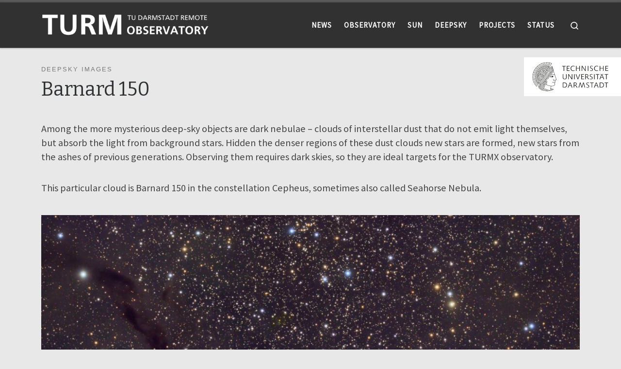

--- FILE ---
content_type: text/html; charset=UTF-8
request_url: https://turm.physik.tu-darmstadt.de/2019/10/barnard-150/
body_size: 11842
content:
<!DOCTYPE html>
<!--[if IE 7]>
<html class="ie ie7" lang="en-US">
<![endif]-->
<!--[if IE 8]>
<html class="ie ie8" lang="en-US">
<![endif]-->
<!--[if !(IE 7) | !(IE 8)  ]><!-->
<html lang="en-US" class="no-js">
<!--<![endif]-->
  <head>
  <meta charset="UTF-8" />
  <meta http-equiv="X-UA-Compatible" content="IE=EDGE" />
  <meta name="viewport" content="width=device-width, initial-scale=1.0" />
  <link rel="profile"  href="https://gmpg.org/xfn/11" />
  <link rel="pingback" href="https://turm.physik.tu-darmstadt.de/wordpress/xmlrpc.php" />
<script>(function(html){html.className = html.className.replace(/\bno-js\b/,'js')})(document.documentElement);</script>
<title>Barnard 150 &#8211; TURM Observatory</title>
<meta name='robots' content='max-image-preview:large' />
	<style>img:is([sizes="auto" i], [sizes^="auto," i]) { contain-intrinsic-size: 3000px 1500px }</style>
	<link rel="alternate" type="application/rss+xml" title="TURM Observatory &raquo; Feed" href="https://turm.physik.tu-darmstadt.de/wordpress/feed/" />
<link rel="alternate" type="application/rss+xml" title="TURM Observatory &raquo; Comments Feed" href="https://turm.physik.tu-darmstadt.de/wordpress/comments/feed/" />
<script>
window._wpemojiSettings = {"baseUrl":"https:\/\/s.w.org\/images\/core\/emoji\/16.0.1\/72x72\/","ext":".png","svgUrl":"https:\/\/s.w.org\/images\/core\/emoji\/16.0.1\/svg\/","svgExt":".svg","source":{"concatemoji":"https:\/\/turm.physik.tu-darmstadt.de\/wordpress\/wp-includes\/js\/wp-emoji-release.min.js?ver=2190e8e976839e1a92e4b14f112db0ac"}};
/*! This file is auto-generated */
!function(s,n){var o,i,e;function c(e){try{var t={supportTests:e,timestamp:(new Date).valueOf()};sessionStorage.setItem(o,JSON.stringify(t))}catch(e){}}function p(e,t,n){e.clearRect(0,0,e.canvas.width,e.canvas.height),e.fillText(t,0,0);var t=new Uint32Array(e.getImageData(0,0,e.canvas.width,e.canvas.height).data),a=(e.clearRect(0,0,e.canvas.width,e.canvas.height),e.fillText(n,0,0),new Uint32Array(e.getImageData(0,0,e.canvas.width,e.canvas.height).data));return t.every(function(e,t){return e===a[t]})}function u(e,t){e.clearRect(0,0,e.canvas.width,e.canvas.height),e.fillText(t,0,0);for(var n=e.getImageData(16,16,1,1),a=0;a<n.data.length;a++)if(0!==n.data[a])return!1;return!0}function f(e,t,n,a){switch(t){case"flag":return n(e,"\ud83c\udff3\ufe0f\u200d\u26a7\ufe0f","\ud83c\udff3\ufe0f\u200b\u26a7\ufe0f")?!1:!n(e,"\ud83c\udde8\ud83c\uddf6","\ud83c\udde8\u200b\ud83c\uddf6")&&!n(e,"\ud83c\udff4\udb40\udc67\udb40\udc62\udb40\udc65\udb40\udc6e\udb40\udc67\udb40\udc7f","\ud83c\udff4\u200b\udb40\udc67\u200b\udb40\udc62\u200b\udb40\udc65\u200b\udb40\udc6e\u200b\udb40\udc67\u200b\udb40\udc7f");case"emoji":return!a(e,"\ud83e\udedf")}return!1}function g(e,t,n,a){var r="undefined"!=typeof WorkerGlobalScope&&self instanceof WorkerGlobalScope?new OffscreenCanvas(300,150):s.createElement("canvas"),o=r.getContext("2d",{willReadFrequently:!0}),i=(o.textBaseline="top",o.font="600 32px Arial",{});return e.forEach(function(e){i[e]=t(o,e,n,a)}),i}function t(e){var t=s.createElement("script");t.src=e,t.defer=!0,s.head.appendChild(t)}"undefined"!=typeof Promise&&(o="wpEmojiSettingsSupports",i=["flag","emoji"],n.supports={everything:!0,everythingExceptFlag:!0},e=new Promise(function(e){s.addEventListener("DOMContentLoaded",e,{once:!0})}),new Promise(function(t){var n=function(){try{var e=JSON.parse(sessionStorage.getItem(o));if("object"==typeof e&&"number"==typeof e.timestamp&&(new Date).valueOf()<e.timestamp+604800&&"object"==typeof e.supportTests)return e.supportTests}catch(e){}return null}();if(!n){if("undefined"!=typeof Worker&&"undefined"!=typeof OffscreenCanvas&&"undefined"!=typeof URL&&URL.createObjectURL&&"undefined"!=typeof Blob)try{var e="postMessage("+g.toString()+"("+[JSON.stringify(i),f.toString(),p.toString(),u.toString()].join(",")+"));",a=new Blob([e],{type:"text/javascript"}),r=new Worker(URL.createObjectURL(a),{name:"wpTestEmojiSupports"});return void(r.onmessage=function(e){c(n=e.data),r.terminate(),t(n)})}catch(e){}c(n=g(i,f,p,u))}t(n)}).then(function(e){for(var t in e)n.supports[t]=e[t],n.supports.everything=n.supports.everything&&n.supports[t],"flag"!==t&&(n.supports.everythingExceptFlag=n.supports.everythingExceptFlag&&n.supports[t]);n.supports.everythingExceptFlag=n.supports.everythingExceptFlag&&!n.supports.flag,n.DOMReady=!1,n.readyCallback=function(){n.DOMReady=!0}}).then(function(){return e}).then(function(){var e;n.supports.everything||(n.readyCallback(),(e=n.source||{}).concatemoji?t(e.concatemoji):e.wpemoji&&e.twemoji&&(t(e.twemoji),t(e.wpemoji)))}))}((window,document),window._wpemojiSettings);
</script>
<link rel='stylesheet' id='czr-gfonts-css' href='https://turm.physik.tu-darmstadt.de/wordpress/wp-content/uploads/fonts/d8c5310d327d033463b6f5c29b0bbd83/font.css?v=1764247697' media='all' />
<style id='wp-emoji-styles-inline-css'>

	img.wp-smiley, img.emoji {
		display: inline !important;
		border: none !important;
		box-shadow: none !important;
		height: 1em !important;
		width: 1em !important;
		margin: 0 0.07em !important;
		vertical-align: -0.1em !important;
		background: none !important;
		padding: 0 !important;
	}
</style>
<link rel='stylesheet' id='wp-block-library-css' href='https://turm.physik.tu-darmstadt.de/wordpress/wp-includes/css/dist/block-library/style.min.css?ver=2190e8e976839e1a92e4b14f112db0ac' media='all' />
<style id='classic-theme-styles-inline-css'>
/*! This file is auto-generated */
.wp-block-button__link{color:#fff;background-color:#32373c;border-radius:9999px;box-shadow:none;text-decoration:none;padding:calc(.667em + 2px) calc(1.333em + 2px);font-size:1.125em}.wp-block-file__button{background:#32373c;color:#fff;text-decoration:none}
</style>
<style id='global-styles-inline-css'>
:root{--wp--preset--aspect-ratio--square: 1;--wp--preset--aspect-ratio--4-3: 4/3;--wp--preset--aspect-ratio--3-4: 3/4;--wp--preset--aspect-ratio--3-2: 3/2;--wp--preset--aspect-ratio--2-3: 2/3;--wp--preset--aspect-ratio--16-9: 16/9;--wp--preset--aspect-ratio--9-16: 9/16;--wp--preset--color--black: #000000;--wp--preset--color--cyan-bluish-gray: #abb8c3;--wp--preset--color--white: #ffffff;--wp--preset--color--pale-pink: #f78da7;--wp--preset--color--vivid-red: #cf2e2e;--wp--preset--color--luminous-vivid-orange: #ff6900;--wp--preset--color--luminous-vivid-amber: #fcb900;--wp--preset--color--light-green-cyan: #7bdcb5;--wp--preset--color--vivid-green-cyan: #00d084;--wp--preset--color--pale-cyan-blue: #8ed1fc;--wp--preset--color--vivid-cyan-blue: #0693e3;--wp--preset--color--vivid-purple: #9b51e0;--wp--preset--gradient--vivid-cyan-blue-to-vivid-purple: linear-gradient(135deg,rgba(6,147,227,1) 0%,rgb(155,81,224) 100%);--wp--preset--gradient--light-green-cyan-to-vivid-green-cyan: linear-gradient(135deg,rgb(122,220,180) 0%,rgb(0,208,130) 100%);--wp--preset--gradient--luminous-vivid-amber-to-luminous-vivid-orange: linear-gradient(135deg,rgba(252,185,0,1) 0%,rgba(255,105,0,1) 100%);--wp--preset--gradient--luminous-vivid-orange-to-vivid-red: linear-gradient(135deg,rgba(255,105,0,1) 0%,rgb(207,46,46) 100%);--wp--preset--gradient--very-light-gray-to-cyan-bluish-gray: linear-gradient(135deg,rgb(238,238,238) 0%,rgb(169,184,195) 100%);--wp--preset--gradient--cool-to-warm-spectrum: linear-gradient(135deg,rgb(74,234,220) 0%,rgb(151,120,209) 20%,rgb(207,42,186) 40%,rgb(238,44,130) 60%,rgb(251,105,98) 80%,rgb(254,248,76) 100%);--wp--preset--gradient--blush-light-purple: linear-gradient(135deg,rgb(255,206,236) 0%,rgb(152,150,240) 100%);--wp--preset--gradient--blush-bordeaux: linear-gradient(135deg,rgb(254,205,165) 0%,rgb(254,45,45) 50%,rgb(107,0,62) 100%);--wp--preset--gradient--luminous-dusk: linear-gradient(135deg,rgb(255,203,112) 0%,rgb(199,81,192) 50%,rgb(65,88,208) 100%);--wp--preset--gradient--pale-ocean: linear-gradient(135deg,rgb(255,245,203) 0%,rgb(182,227,212) 50%,rgb(51,167,181) 100%);--wp--preset--gradient--electric-grass: linear-gradient(135deg,rgb(202,248,128) 0%,rgb(113,206,126) 100%);--wp--preset--gradient--midnight: linear-gradient(135deg,rgb(2,3,129) 0%,rgb(40,116,252) 100%);--wp--preset--font-size--small: 13px;--wp--preset--font-size--medium: 20px;--wp--preset--font-size--large: 36px;--wp--preset--font-size--x-large: 42px;--wp--preset--spacing--20: 0.44rem;--wp--preset--spacing--30: 0.67rem;--wp--preset--spacing--40: 1rem;--wp--preset--spacing--50: 1.5rem;--wp--preset--spacing--60: 2.25rem;--wp--preset--spacing--70: 3.38rem;--wp--preset--spacing--80: 5.06rem;--wp--preset--shadow--natural: 6px 6px 9px rgba(0, 0, 0, 0.2);--wp--preset--shadow--deep: 12px 12px 50px rgba(0, 0, 0, 0.4);--wp--preset--shadow--sharp: 6px 6px 0px rgba(0, 0, 0, 0.2);--wp--preset--shadow--outlined: 6px 6px 0px -3px rgba(255, 255, 255, 1), 6px 6px rgba(0, 0, 0, 1);--wp--preset--shadow--crisp: 6px 6px 0px rgba(0, 0, 0, 1);}:where(.is-layout-flex){gap: 0.5em;}:where(.is-layout-grid){gap: 0.5em;}body .is-layout-flex{display: flex;}.is-layout-flex{flex-wrap: wrap;align-items: center;}.is-layout-flex > :is(*, div){margin: 0;}body .is-layout-grid{display: grid;}.is-layout-grid > :is(*, div){margin: 0;}:where(.wp-block-columns.is-layout-flex){gap: 2em;}:where(.wp-block-columns.is-layout-grid){gap: 2em;}:where(.wp-block-post-template.is-layout-flex){gap: 1.25em;}:where(.wp-block-post-template.is-layout-grid){gap: 1.25em;}.has-black-color{color: var(--wp--preset--color--black) !important;}.has-cyan-bluish-gray-color{color: var(--wp--preset--color--cyan-bluish-gray) !important;}.has-white-color{color: var(--wp--preset--color--white) !important;}.has-pale-pink-color{color: var(--wp--preset--color--pale-pink) !important;}.has-vivid-red-color{color: var(--wp--preset--color--vivid-red) !important;}.has-luminous-vivid-orange-color{color: var(--wp--preset--color--luminous-vivid-orange) !important;}.has-luminous-vivid-amber-color{color: var(--wp--preset--color--luminous-vivid-amber) !important;}.has-light-green-cyan-color{color: var(--wp--preset--color--light-green-cyan) !important;}.has-vivid-green-cyan-color{color: var(--wp--preset--color--vivid-green-cyan) !important;}.has-pale-cyan-blue-color{color: var(--wp--preset--color--pale-cyan-blue) !important;}.has-vivid-cyan-blue-color{color: var(--wp--preset--color--vivid-cyan-blue) !important;}.has-vivid-purple-color{color: var(--wp--preset--color--vivid-purple) !important;}.has-black-background-color{background-color: var(--wp--preset--color--black) !important;}.has-cyan-bluish-gray-background-color{background-color: var(--wp--preset--color--cyan-bluish-gray) !important;}.has-white-background-color{background-color: var(--wp--preset--color--white) !important;}.has-pale-pink-background-color{background-color: var(--wp--preset--color--pale-pink) !important;}.has-vivid-red-background-color{background-color: var(--wp--preset--color--vivid-red) !important;}.has-luminous-vivid-orange-background-color{background-color: var(--wp--preset--color--luminous-vivid-orange) !important;}.has-luminous-vivid-amber-background-color{background-color: var(--wp--preset--color--luminous-vivid-amber) !important;}.has-light-green-cyan-background-color{background-color: var(--wp--preset--color--light-green-cyan) !important;}.has-vivid-green-cyan-background-color{background-color: var(--wp--preset--color--vivid-green-cyan) !important;}.has-pale-cyan-blue-background-color{background-color: var(--wp--preset--color--pale-cyan-blue) !important;}.has-vivid-cyan-blue-background-color{background-color: var(--wp--preset--color--vivid-cyan-blue) !important;}.has-vivid-purple-background-color{background-color: var(--wp--preset--color--vivid-purple) !important;}.has-black-border-color{border-color: var(--wp--preset--color--black) !important;}.has-cyan-bluish-gray-border-color{border-color: var(--wp--preset--color--cyan-bluish-gray) !important;}.has-white-border-color{border-color: var(--wp--preset--color--white) !important;}.has-pale-pink-border-color{border-color: var(--wp--preset--color--pale-pink) !important;}.has-vivid-red-border-color{border-color: var(--wp--preset--color--vivid-red) !important;}.has-luminous-vivid-orange-border-color{border-color: var(--wp--preset--color--luminous-vivid-orange) !important;}.has-luminous-vivid-amber-border-color{border-color: var(--wp--preset--color--luminous-vivid-amber) !important;}.has-light-green-cyan-border-color{border-color: var(--wp--preset--color--light-green-cyan) !important;}.has-vivid-green-cyan-border-color{border-color: var(--wp--preset--color--vivid-green-cyan) !important;}.has-pale-cyan-blue-border-color{border-color: var(--wp--preset--color--pale-cyan-blue) !important;}.has-vivid-cyan-blue-border-color{border-color: var(--wp--preset--color--vivid-cyan-blue) !important;}.has-vivid-purple-border-color{border-color: var(--wp--preset--color--vivid-purple) !important;}.has-vivid-cyan-blue-to-vivid-purple-gradient-background{background: var(--wp--preset--gradient--vivid-cyan-blue-to-vivid-purple) !important;}.has-light-green-cyan-to-vivid-green-cyan-gradient-background{background: var(--wp--preset--gradient--light-green-cyan-to-vivid-green-cyan) !important;}.has-luminous-vivid-amber-to-luminous-vivid-orange-gradient-background{background: var(--wp--preset--gradient--luminous-vivid-amber-to-luminous-vivid-orange) !important;}.has-luminous-vivid-orange-to-vivid-red-gradient-background{background: var(--wp--preset--gradient--luminous-vivid-orange-to-vivid-red) !important;}.has-very-light-gray-to-cyan-bluish-gray-gradient-background{background: var(--wp--preset--gradient--very-light-gray-to-cyan-bluish-gray) !important;}.has-cool-to-warm-spectrum-gradient-background{background: var(--wp--preset--gradient--cool-to-warm-spectrum) !important;}.has-blush-light-purple-gradient-background{background: var(--wp--preset--gradient--blush-light-purple) !important;}.has-blush-bordeaux-gradient-background{background: var(--wp--preset--gradient--blush-bordeaux) !important;}.has-luminous-dusk-gradient-background{background: var(--wp--preset--gradient--luminous-dusk) !important;}.has-pale-ocean-gradient-background{background: var(--wp--preset--gradient--pale-ocean) !important;}.has-electric-grass-gradient-background{background: var(--wp--preset--gradient--electric-grass) !important;}.has-midnight-gradient-background{background: var(--wp--preset--gradient--midnight) !important;}.has-small-font-size{font-size: var(--wp--preset--font-size--small) !important;}.has-medium-font-size{font-size: var(--wp--preset--font-size--medium) !important;}.has-large-font-size{font-size: var(--wp--preset--font-size--large) !important;}.has-x-large-font-size{font-size: var(--wp--preset--font-size--x-large) !important;}
:where(.wp-block-post-template.is-layout-flex){gap: 1.25em;}:where(.wp-block-post-template.is-layout-grid){gap: 1.25em;}
:where(.wp-block-columns.is-layout-flex){gap: 2em;}:where(.wp-block-columns.is-layout-grid){gap: 2em;}
:root :where(.wp-block-pullquote){font-size: 1.5em;line-height: 1.6;}
</style>
<link rel='stylesheet' id='customizr-css' href='https://turm.physik.tu-darmstadt.de/wordpress/wp-content/themes/customizr/style.css?ver=2190e8e976839e1a92e4b14f112db0ac' media='all' />
<link rel='stylesheet' id='customizr-main-css' href='https://turm.physik.tu-darmstadt.de/wordpress/wp-content/themes/customizr/assets/front/css/style.min.css?ver=4.4.24' media='all' />
<style id='customizr-main-inline-css'>
.navbar-brand,.header-tagline,h1,h2,h3,.tc-dropcap { font-family : 'Bitter';font-weight : 400; }
body { font-family : 'Source Sans Pro'; }

              body {
                font-size : 1.00rem;
                line-height : 1.5em;
              }

.tc-header.border-top { border-top-width: 5px; border-top-style: solid }
.tc-singular-thumbnail-wrapper .entry-media__wrapper {
                max-height: 200px;
                height :200px
              }

@media (min-width: 576px ){
.tc-singular-thumbnail-wrapper .entry-media__wrapper {
                  max-height: 500px;
                  height :500px
                }
}

#czr-push-footer { display: none; visibility: hidden; }
        .czr-sticky-footer #czr-push-footer.sticky-footer-enabled { display: block; }
        
</style>
<link rel='stylesheet' id='customizr-style-css' href='https://turm.physik.tu-darmstadt.de/wordpress/wp-content/themes/custumizr-child-tu-logo/style.css?ver=4.4.24' media='all' />
<link rel='stylesheet' id='ari-fancybox-css' href='https://turm.physik.tu-darmstadt.de/wordpress/wp-content/plugins/ari-fancy-lightbox/assets/fancybox/jquery.fancybox.min.css?ver=1.4.1' media='all' />
<style id='ari-fancybox-inline-css'>
BODY .fancybox-container{z-index:200000}BODY .fancybox-is-open .fancybox-bg{opacity:0.95}BODY .fancybox-bg {background-color:#0f0f11}BODY .fancybox-thumbs {background-color:#ffffff}
</style>
<script src="https://turm.physik.tu-darmstadt.de/wordpress/wp-includes/js/jquery/jquery.min.js?ver=3.7.1" id="jquery-core-js"></script>
<script src="https://turm.physik.tu-darmstadt.de/wordpress/wp-includes/js/jquery/jquery-migrate.min.js?ver=3.4.1" id="jquery-migrate-js"></script>
<script src="https://turm.physik.tu-darmstadt.de/wordpress/wp-content/themes/customizr/assets/front/js/libs/modernizr.min.js?ver=4.4.24" id="modernizr-js"></script>
<script src="https://turm.physik.tu-darmstadt.de/wordpress/wp-includes/js/underscore.min.js?ver=1.13.7" id="underscore-js"></script>
<script id="tc-scripts-js-extra">
var CZRParams = {"assetsPath":"https:\/\/turm.physik.tu-darmstadt.de\/wordpress\/wp-content\/themes\/customizr\/assets\/front\/","mainScriptUrl":"https:\/\/turm.physik.tu-darmstadt.de\/wordpress\/wp-content\/themes\/customizr\/assets\/front\/js\/tc-scripts.min.js?4.4.24","deferFontAwesome":"1","fontAwesomeUrl":"https:\/\/turm.physik.tu-darmstadt.de\/wordpress\/wp-content\/themes\/customizr\/assets\/shared\/fonts\/fa\/css\/fontawesome-all.min.css?4.4.24","_disabled":[],"centerSliderImg":"1","isLightBoxEnabled":"1","SmoothScroll":{"Enabled":true,"Options":{"touchpadSupport":false}},"isAnchorScrollEnabled":"","anchorSmoothScrollExclude":{"simple":["[class*=edd]",".carousel-control","[data-toggle=\"modal\"]","[data-toggle=\"dropdown\"]","[data-toggle=\"czr-dropdown\"]","[data-toggle=\"tooltip\"]","[data-toggle=\"popover\"]","[data-toggle=\"collapse\"]","[data-toggle=\"czr-collapse\"]","[data-toggle=\"tab\"]","[data-toggle=\"pill\"]","[data-toggle=\"czr-pill\"]","[class*=upme]","[class*=um-]"],"deep":{"classes":[],"ids":[]}},"timerOnScrollAllBrowsers":"1","centerAllImg":"1","HasComments":"","LoadModernizr":"1","stickyHeader":"","extLinksStyle":"","extLinksTargetExt":"","extLinksSkipSelectors":{"classes":["btn","button"],"ids":[]},"dropcapEnabled":"","dropcapWhere":{"post":"","page":""},"dropcapMinWords":"","dropcapSkipSelectors":{"tags":["IMG","IFRAME","H1","H2","H3","H4","H5","H6","BLOCKQUOTE","UL","OL"],"classes":["btn"],"id":[]},"imgSmartLoadEnabled":"1","imgSmartLoadOpts":{"parentSelectors":["[class*=grid-container], .article-container",".__before_main_wrapper",".widget-front",".post-related-articles",".tc-singular-thumbnail-wrapper",".sek-module-inner"],"opts":{"excludeImg":[".tc-holder-img"]}},"imgSmartLoadsForSliders":"1","pluginCompats":[],"isWPMobile":"","menuStickyUserSettings":{"desktop":"stick_up","mobile":"stick_up"},"adminAjaxUrl":"https:\/\/turm.physik.tu-darmstadt.de\/wordpress\/wp-admin\/admin-ajax.php","ajaxUrl":"https:\/\/turm.physik.tu-darmstadt.de\/wordpress\/?czrajax=1","frontNonce":{"id":"CZRFrontNonce","handle":"5eb5ec2409"},"isDevMode":"","isModernStyle":"1","i18n":{"Permanently dismiss":"Permanently dismiss"},"frontNotifications":{"welcome":{"enabled":false,"content":"","dismissAction":"dismiss_welcome_note_front"}},"preloadGfonts":"","googleFonts":"Bitter:400%7CSource+Sans+Pro","version":"4.4.24"};
</script>
<script src="https://turm.physik.tu-darmstadt.de/wordpress/wp-content/themes/customizr/assets/front/js/tc-scripts.min.js?ver=4.4.24" id="tc-scripts-js" defer></script>
<script id="ari-fancybox-js-extra">
var ARI_FANCYBOX = {"lightbox":{"backFocus":false,"trapFocus":false,"thumbs":{"hideOnClose":false},"touch":{"vertical":true,"momentum":true},"buttons":["slideShow","fullScreen","thumbs","close"],"lang":"custom","i18n":{"custom":{"PREV":"Previous","NEXT":"Next","PLAY_START":"Start slideshow (P)","PLAY_STOP":"Stop slideshow (P)","FULL_SCREEN":"Full screen (F)","THUMBS":"Thumbnails (G)","CLOSE":"Close (Esc)","ERROR":"The requested content cannot be loaded. <br\/> Please try again later."}}},"convert":{"images":{"convert":true,"post_grouping":true}},"sanitize":null,"viewers":{"pdfjs":{"url":"https:\/\/turm.physik.tu-darmstadt.de\/wordpress\/wp-content\/plugins\/ari-fancy-lightbox\/assets\/pdfjs\/web\/viewer.html"}}};
</script>
<script src="https://turm.physik.tu-darmstadt.de/wordpress/wp-content/plugins/ari-fancy-lightbox/assets/fancybox/jquery.fancybox.min.js?ver=1.4.1" id="ari-fancybox-js"></script>
<link rel="https://api.w.org/" href="https://turm.physik.tu-darmstadt.de/wordpress/wp-json/" /><link rel="alternate" title="JSON" type="application/json" href="https://turm.physik.tu-darmstadt.de/wordpress/wp-json/wp/v2/posts/874" /><link rel="canonical" href="https://turm.physik.tu-darmstadt.de/wordpress/2019/10/barnard-150/" />
<link rel="alternate" title="oEmbed (JSON)" type="application/json+oembed" href="https://turm.physik.tu-darmstadt.de/wordpress/wp-json/oembed/1.0/embed?url=https%3A%2F%2Fturm.physik.tu-darmstadt.de%2Fwordpress%2F2019%2F10%2Fbarnard-150%2F" />
<link rel="alternate" title="oEmbed (XML)" type="text/xml+oembed" href="https://turm.physik.tu-darmstadt.de/wordpress/wp-json/oembed/1.0/embed?url=https%3A%2F%2Fturm.physik.tu-darmstadt.de%2Fwordpress%2F2019%2F10%2Fbarnard-150%2F&#038;format=xml" />
<!-- Analytics by WP Statistics - https://wp-statistics.com -->
              <link rel="preload" as="font" type="font/woff2" href="https://turm.physik.tu-darmstadt.de/wordpress/wp-content/themes/customizr/assets/shared/fonts/customizr/customizr.woff2?128396981" crossorigin="anonymous"/>
            <style id="uagb-style-conditional-extension">@media (min-width: 1025px){body .uag-hide-desktop.uagb-google-map__wrap,body .uag-hide-desktop{display:none !important}}@media (min-width: 768px) and (max-width: 1024px){body .uag-hide-tab.uagb-google-map__wrap,body .uag-hide-tab{display:none !important}}@media (max-width: 767px){body .uag-hide-mob.uagb-google-map__wrap,body .uag-hide-mob{display:none !important}}</style><link rel="icon" href="https://turm.physik.tu-darmstadt.de/wordpress/wp-content/uploads/2020/07/cropped-TURM_favicon_512x512-2-32x32.png" sizes="32x32" />
<link rel="icon" href="https://turm.physik.tu-darmstadt.de/wordpress/wp-content/uploads/2020/07/cropped-TURM_favicon_512x512-2-192x192.png" sizes="192x192" />
<link rel="apple-touch-icon" href="https://turm.physik.tu-darmstadt.de/wordpress/wp-content/uploads/2020/07/cropped-TURM_favicon_512x512-2-180x180.png" />
<meta name="msapplication-TileImage" content="https://turm.physik.tu-darmstadt.de/wordpress/wp-content/uploads/2020/07/cropped-TURM_favicon_512x512-2-270x270.png" />
<style id="sccss">/* Enter Your Custom CSS Here */

/*
#content table { 
	width: 100%; 
  padding: 0px;
} 
*/

/*#content table, #content tr td {
	padding-bottom:3px; 
	padding-top:3px; 
	border-top:1px solid #ddd; 
	border-bottom:1px solid #ddd; 
	border-left:0px; 
	border-right:0px;
}
*/


body {
	background: #E8E8E8; 
}


.czr-link-mask {
	border-color: #E8E8E8;
}


#content table {
	padding-bottom: 15px;
	padding-top: 15px;
}


#content tr td {
	padding-bottom: 3px; 
	padding-top: 3px; 
  border: 0px;
	text-align: left;
}


#content p {
	padding-bottom: 5px; 
	padding-top: 5px; 
	font-size: 105%;
}


#content figure {
	padding-bottom: 20px;
	padding-top: 20px;
}


.wp-block-image figcaption::before, .wp-caption-text::before {
  content: '';
  border-top: 0px;
  width: 0em;
  margin-bottom:0px
}

.metaslider {
	padding-bottom: 20px;
	padding-top: 20px;
}


h2 {
	font-family: "Source Sans Pro";	
}

a {
    text-decoration: none !important;
}
</style></head>

  <body data-rsssl=1 class="wp-singular post-template-default single single-post postid-874 single-format-standard wp-custom-logo wp-embed-responsive wp-theme-customizr wp-child-theme-custumizr-child-tu-logo metaslider-plugin czr-link-hover-underline header-skin-dark footer-skin-dark czr-no-sidebar tc-center-images czr-full-layout customizr-4-4-24-with-child-theme czr-sticky-footer">
          <a class="screen-reader-text skip-link" href="#content">Skip to content</a>
    
    
    <div id="tc-page-wrap" class="">

      <header class="tpnav-header__header tc-header sl-logo_left border-top czr-submenu-fade czr-submenu-move" >
        <div class="primary-navbar__wrapper d-none d-lg-block has-horizontal-menu desktop-sticky" >
  <div class="container">
    <div class="row align-items-center flex-row primary-navbar__row">
      <div class="branding__container col col-auto" >
  <div class="branding align-items-center flex-column ">
    <div class="branding-row d-flex flex-row align-items-center align-self-start">
      <div class="navbar-brand col-auto " >
  <a class="navbar-brand-sitelogo" href="https://turm.physik.tu-darmstadt.de/wordpress/"  aria-label="TURM Observatory | All about the astronomical observatories at the Department of Physics at TU Darmstadt." >
    <img src="https://turm.physik.tu-darmstadt.de/wordpress/wp-content/uploads/2020/01/LogoWebA_7.png" alt="Back Home" class="" width="483" height="99"  data-no-retina>  </a>
</div>
      </div>
      </div>
</div>
      <div class="primary-nav__container justify-content-lg-around col col-lg-auto flex-lg-column" >
  <div class="primary-nav__wrapper flex-lg-row align-items-center justify-content-end">
              <nav class="primary-nav__nav col" id="primary-nav">
          <div class="nav__menu-wrapper primary-nav__menu-wrapper justify-content-end czr-open-on-hover" >
<ul id="main-menu" class="primary-nav__menu regular-nav nav__menu nav"><li id="menu-item-2199" class="menu-item menu-item-type-taxonomy menu-item-object-category menu-item-2199"><a href="https://turm.physik.tu-darmstadt.de/wordpress/category/news/" class="nav__link"><span class="nav__title">News</span></a></li>
<li id="menu-item-1664" class="menu-item menu-item-type-post_type menu-item-object-page menu-item-1664"><a href="https://turm.physik.tu-darmstadt.de/wordpress/the-observatory/" class="nav__link"><span class="nav__title">Observatory</span></a></li>
<li id="menu-item-1779" class="menu-item menu-item-type-post_type menu-item-object-page menu-item-1779"><a href="https://turm.physik.tu-darmstadt.de/wordpress/solar-observations/" class="nav__link"><span class="nav__title">Sun</span></a></li>
<li id="menu-item-648" class="menu-item menu-item-type-taxonomy menu-item-object-category current-post-ancestor current-menu-parent current-post-parent current-active menu-item-648"><a href="https://turm.physik.tu-darmstadt.de/wordpress/category/deepskyimages/" class="nav__link"><span class="nav__title">DeepSky</span></a></li>
<li id="menu-item-1211" class="menu-item menu-item-type-taxonomy menu-item-object-category menu-item-1211"><a href="https://turm.physik.tu-darmstadt.de/wordpress/category/projects/" class="nav__link"><span class="nav__title">Projects</span></a></li>
<li id="menu-item-1769" class="menu-item menu-item-type-post_type menu-item-object-page menu-item-1769"><a href="https://turm.physik.tu-darmstadt.de/wordpress/turm-dashboard/" class="nav__link"><span class="nav__title">Status</span></a></li>
</ul></div>        </nav>
    <div class="primary-nav__utils nav__utils col-auto" >
    <ul class="nav utils flex-row flex-nowrap regular-nav">
      <li class="nav__search " >
  <a href="#" class="search-toggle_btn icn-search czr-overlay-toggle_btn"  aria-expanded="false"><span class="sr-only">Search</span></a>
        <div class="czr-search-expand">
      <div class="czr-search-expand-inner"><div class="search-form__container " >
  <form action="https://turm.physik.tu-darmstadt.de/wordpress/" method="get" class="czr-form search-form">
    <div class="form-group czr-focus">
            <label for="s-696fc941bda80" id="lsearch-696fc941bda80">
        <span class="screen-reader-text">Search</span>
        <input id="s-696fc941bda80" class="form-control czr-search-field" name="s" type="search" value="" aria-describedby="lsearch-696fc941bda80" placeholder="Search &hellip;">
      </label>
      <button type="submit" class="button"><i class="icn-search"></i><span class="screen-reader-text">Search &hellip;</span></button>
    </div>
  </form>
</div></div>
    </div>
    </li>
    </ul>
</div>  </div>
</div>
    </div>
  </div>
</div>    <div class="mobile-navbar__wrapper d-lg-none mobile-sticky" >
    <div class="branding__container justify-content-between align-items-center container" >
  <div class="branding flex-column">
    <div class="branding-row d-flex align-self-start flex-row align-items-center">
      <div class="navbar-brand col-auto " >
  <a class="navbar-brand-sitelogo" href="https://turm.physik.tu-darmstadt.de/wordpress/"  aria-label="TURM Observatory | All about the astronomical observatories at the Department of Physics at TU Darmstadt." >
    <img src="https://turm.physik.tu-darmstadt.de/wordpress/wp-content/uploads/2020/01/LogoWebA_7.png" alt="Back Home" class="" width="483" height="99"  data-no-retina>  </a>
</div>
    </div>
      </div>
  <div class="mobile-utils__wrapper nav__utils regular-nav">
    <ul class="nav utils row flex-row flex-nowrap">
      <li class="nav__search " >
  <a href="#" class="search-toggle_btn icn-search czr-dropdown" data-aria-haspopup="true" aria-expanded="false"><span class="sr-only">Search</span></a>
        <div class="czr-search-expand">
      <div class="czr-search-expand-inner"><div class="search-form__container " >
  <form action="https://turm.physik.tu-darmstadt.de/wordpress/" method="get" class="czr-form search-form">
    <div class="form-group czr-focus">
            <label for="s-696fc941bdb5f" id="lsearch-696fc941bdb5f">
        <span class="screen-reader-text">Search</span>
        <input id="s-696fc941bdb5f" class="form-control czr-search-field" name="s" type="search" value="" aria-describedby="lsearch-696fc941bdb5f" placeholder="Search &hellip;">
      </label>
      <button type="submit" class="button"><i class="icn-search"></i><span class="screen-reader-text">Search &hellip;</span></button>
    </div>
  </form>
</div></div>
    </div>
        <ul class="dropdown-menu czr-dropdown-menu">
      <li class="header-search__container container">
  <div class="search-form__container " >
  <form action="https://turm.physik.tu-darmstadt.de/wordpress/" method="get" class="czr-form search-form">
    <div class="form-group czr-focus">
            <label for="s-696fc941bdba1" id="lsearch-696fc941bdba1">
        <span class="screen-reader-text">Search</span>
        <input id="s-696fc941bdba1" class="form-control czr-search-field" name="s" type="search" value="" aria-describedby="lsearch-696fc941bdba1" placeholder="Search &hellip;">
      </label>
      <button type="submit" class="button"><i class="icn-search"></i><span class="screen-reader-text">Search &hellip;</span></button>
    </div>
  </form>
</div></li>    </ul>
  </li>
<li class="hamburger-toggler__container " >
  <button class="ham-toggler-menu czr-collapsed" data-toggle="czr-collapse" data-target="#mobile-nav"><span class="ham__toggler-span-wrapper"><span class="line line-1"></span><span class="line line-2"></span><span class="line line-3"></span></span><span class="screen-reader-text">Menu</span></button>
</li>
    </ul>
  </div>
</div>
<div class="mobile-nav__container " >
   <nav class="mobile-nav__nav flex-column czr-collapse" id="mobile-nav">
      <div class="mobile-nav__inner container">
      <div class="nav__menu-wrapper mobile-nav__menu-wrapper czr-open-on-click" >
<ul id="mobile-nav-menu" class="mobile-nav__menu vertical-nav nav__menu flex-column nav"><li class="menu-item menu-item-type-taxonomy menu-item-object-category menu-item-2199"><a href="https://turm.physik.tu-darmstadt.de/wordpress/category/news/" class="nav__link"><span class="nav__title">News</span></a></li>
<li class="menu-item menu-item-type-post_type menu-item-object-page menu-item-1664"><a href="https://turm.physik.tu-darmstadt.de/wordpress/the-observatory/" class="nav__link"><span class="nav__title">Observatory</span></a></li>
<li class="menu-item menu-item-type-post_type menu-item-object-page menu-item-1779"><a href="https://turm.physik.tu-darmstadt.de/wordpress/solar-observations/" class="nav__link"><span class="nav__title">Sun</span></a></li>
<li class="menu-item menu-item-type-taxonomy menu-item-object-category current-post-ancestor current-menu-parent current-post-parent current-active menu-item-648"><a href="https://turm.physik.tu-darmstadt.de/wordpress/category/deepskyimages/" class="nav__link"><span class="nav__title">DeepSky</span></a></li>
<li class="menu-item menu-item-type-taxonomy menu-item-object-category menu-item-1211"><a href="https://turm.physik.tu-darmstadt.de/wordpress/category/projects/" class="nav__link"><span class="nav__title">Projects</span></a></li>
<li class="menu-item menu-item-type-post_type menu-item-object-page menu-item-1769"><a href="https://turm.physik.tu-darmstadt.de/wordpress/turm-dashboard/" class="nav__link"><span class="nav__title">Status</span></a></li>
</ul></div>      </div>
  </nav>
</div></div></header>

  <div id="tud-logo">
    <div class="tud-logo-right">
      <a href="https://www.physik.tu-darmstadt.de/fbphysik/index.de.jsp" title="Department of Physics">
        <img src="https://turm.physik.tu-darmstadt.de/wordpress/wp-content/themes/custumizr-child-tu-logo/assets/tud-logo.svg" alt="Logo TU Darmstadt">
      </a>
    </div>
  </div>

  

  
    <div id="main-wrapper" class="section">

                      

          
          <div class="container" role="main">

            
            <div class="flex-row row column-content-wrapper">

                
                <div id="content" class="col-12 article-container">

                  <article id="post-874" class="post-874 post type-post status-publish format-standard category-deepskyimages tag-b150 czr-hentry" >
    <header class="entry-header " >
  <div class="entry-header-inner">
                <div class="tax__container post-info entry-meta">
          <a class="tax__link" href="https://turm.physik.tu-darmstadt.de/wordpress/category/deepskyimages/" title="View all posts in DeepSky Images"> <span>DeepSky Images</span> </a>        </div>
        <h1 class="entry-title">Barnard 150</h1>
        <div class="header-bottom">
      <div class="post-info">
                  <span class="entry-meta">
        </span>      </div>
    </div>
      </div>
</header>  <div class="post-entry tc-content-inner">
    <section class="post-content entry-content " >
            <div class="czr-wp-the-content">
        
<p>Among the more mysterious deep-sky objects are dark nebulae &#8211; clouds of interstellar dust that do not emit light themselves, but absorb the light from background stars. Hidden the denser regions of these dust clouds new stars are formed, new stars from the ashes of previous generations. Observing them requires dark skies, so they are ideal targets for the TURMX observatory.</p>



<p>This particular cloud is Barnard 150 in the constellation Cepheus, sometimes also called Seahorse Nebula. </p>



<figure class="wp-block-image size-large"><a href="https://turm.physik.tu-darmstadt.de/wordpress/wp-content/uploads/2019/10/B150_LRGB_1983x43x120sec_LRGB5_HIST_DBE_TGV_HIST_ABE_HIST_CS_CT.jpg"><img  decoding="async"  src="[data-uri]" data-src="https://turm.physik.tu-darmstadt.de/wordpress/wp-content/uploads/2019/10/B150_LRGB_1983x43x120sec_LRGB5_HIST_DBE_TGV_HIST_ABE_HIST_CS_CT-1140x888.jpg"  alt="" class="wp-image-936"/></a></figure>



<p>This image is an LRGB composite with realistic star colors using a total of 11 hours of exposure time. Most of the time went into the luminance channel to reduce noise and chisel out the dark nebulosity. </p>



<figure class="wp-block-table alignwide is-style-stripes"><table class=""><tbody><tr><td>Telescope</td><td>CFF Triplet APO 160mm, Riccardi Reducer, f=810mm</td></tr><tr><td>Camera</td><td>ASI1600MM Pro, 8-Slot Filter Wheel with Baader Filters</td></tr><tr><td>Exposures</td><td>LRGB, 198+43+43+43 x 120sec, ~11 hours total</td></tr><tr><td>Data taken</td><td>30 September &#8211; 2 October 2019</td></tr><tr><td>Site</td><td>TURMX @ E-EyE Observatory, Extremadura</td></tr><tr><td>Processing</td><td>Robert Roth, 12 October 2019</td></tr></tbody></table></figure>
      </div>
      <footer class="post-footer clearfix">
                <div class="row entry-meta justify-content-between align-items-center">
                    <div class="post-tags col-xs-12 col-sm-auto col-sm">
            <ul class="tags">
              <li><a class="tag__link btn btn-skin-dark-oh inverted" href="https://turm.physik.tu-darmstadt.de/wordpress/tag/b150/" title="View all posts in B150"> <span>B150</span> </a></li>            </ul>
          </div>
                          </div>
      </footer>
    </section><!-- .entry-content -->
  </div><!-- .post-entry -->
  </article>                </div>

                
            </div><!-- .column-content-wrapper -->

            

          </div><!-- .container -->

          <div id="czr-push-footer" ></div>
    </div><!-- #main-wrapper -->

    
          <div class="container-fluid">
        <div class="post-navigation row " >
  <nav id="nav-below" class="col-12">
    <h2 class="sr-only">Post navigation</h2>
    <ul class="czr_pager row flex-row flex-no-wrap">
      <li class="previous col-5 text-left">
              <span class="sr-only">Previous post</span>
        <span class="nav-previous nav-dir"><a href="https://turm.physik.tu-darmstadt.de/wordpress/2019/10/andromeda-galaxy/" rel="prev"><span class="meta-nav"><i class="arrow icn-left-open-big"></i><span class="meta-nav-title">Andromeda Galaxy</span></span></a></span>
            </li>
      <li class="nav-back col-2 text-center">
                <a href="https://turm.physik.tu-darmstadt.de/wordpress/" title="Back to post list">
          <span><i class="icn-grid-empty"></i></span>
          <span class="sr-only">Back to post list</span>
        </a>
              </li>
      <li class="next col-5 text-right">
              <span class="sr-only">Next post</span>
        <span class="nav-next nav-dir"><a href="https://turm.physik.tu-darmstadt.de/wordpress/2019/10/pacman-nebula/" rel="next"><span class="meta-nav"><span class="meta-nav-title">Pacman Nebula</span><i class="arrow icn-right-open-big"></i></span></a></span>
            </li>
  </ul>
  </nav>
</div>
      </div>
    
<footer id="footer" class="footer__wrapper" >
  <div id="footer-widget-area" class="widget__wrapper" role="complementary" >
  <div class="container widget__container">
    <div class="row">
                      <div id="footer_one" class="col-md-4 col-12">
            <aside id="categories-7" class="widget widget_categories"><h5 class="widget-title">Categories</h5>
			<ul>
					<li class="cat-item cat-item-5"><a href="https://turm.physik.tu-darmstadt.de/wordpress/category/deepskyimages/">DeepSky Images</a>
</li>
	<li class="cat-item cat-item-26"><a href="https://turm.physik.tu-darmstadt.de/wordpress/category/fp-photometry/">FP Photometry</a>
</li>
	<li class="cat-item cat-item-49"><a href="https://turm.physik.tu-darmstadt.de/wordpress/category/fp-sun/">FP Sun</a>
</li>
	<li class="cat-item cat-item-25"><a href="https://turm.physik.tu-darmstadt.de/wordpress/category/news/">News</a>
</li>
	<li class="cat-item cat-item-29"><a href="https://turm.physik.tu-darmstadt.de/wordpress/category/projects/">Projects</a>
</li>
	<li class="cat-item cat-item-27"><a href="https://turm.physik.tu-darmstadt.de/wordpress/category/turm-observatory/">TURM Observatory</a>
</li>
	<li class="cat-item cat-item-28"><a href="https://turm.physik.tu-darmstadt.de/wordpress/category/turmx-observatory/">TURMX Observatory</a>
</li>
	<li class="cat-item cat-item-1"><a href="https://turm.physik.tu-darmstadt.de/wordpress/category/uncategorized/">Uncategorized</a>
</li>
			</ul>

			</aside>          </div>
                  <div id="footer_two" class="col-md-4 col-12">
            
		<aside id="recent-posts-10" class="widget widget_recent_entries">
		<h5 class="widget-title">Recent Posts</h5>
		<ul>
											<li>
					<a href="https://turm.physik.tu-darmstadt.de/wordpress/2025/04/bw-tri/">BW Tri</a>
									</li>
											<li>
					<a href="https://turm.physik.tu-darmstadt.de/wordpress/2025/04/twinkle-twinkle-little-star/">Twinkle, Twinkle, Little Star</a>
									</li>
											<li>
					<a href="https://turm.physik.tu-darmstadt.de/wordpress/2024/12/asassn-v-j061111-16395420-2/">ASASSN-V J061111.16+395420.2</a>
									</li>
											<li>
					<a href="https://turm.physik.tu-darmstadt.de/wordpress/2024/12/lr-psc/">LR Psc</a>
									</li>
											<li>
					<a href="https://turm.physik.tu-darmstadt.de/wordpress/2024/12/v1139-her/">V1139 Her</a>
									</li>
											<li>
					<a href="https://turm.physik.tu-darmstadt.de/wordpress/2024/12/toi-4145a-b/">TOI-4145A b</a>
									</li>
											<li>
					<a href="https://turm.physik.tu-darmstadt.de/wordpress/2024/12/k2-30b/">K2-30b</a>
									</li>
											<li>
					<a href="https://turm.physik.tu-darmstadt.de/wordpress/2023/04/v0417-boo/">V0417 Boo</a>
									</li>
											<li>
					<a href="https://turm.physik.tu-darmstadt.de/wordpress/2022/12/gsc-04135-00504-2/">GSC 04135-00504</a>
									</li>
											<li>
					<a href="https://turm.physik.tu-darmstadt.de/wordpress/2022/11/v-0750-aur/">V 0750 Aur</a>
									</li>
					</ul>

		</aside>          </div>
                  <div id="footer_three" class="col-md-4 col-12">
            <aside id="text-3" class="widget widget_text"><h5 class="widget-title">Contact</h5>			<div class="textwidget"><p>TURM Observatory<br />
Fachbereich Physik<br />
Technische Universität Darmstadt</p>
<p><a href="mailto:robert.roth@physik.tu-darmstadt.de">robert.roth@physik.tu-darmstadt.de</a></p>
</div>
		</aside><aside id="custom_html-7" class="widget_text widget widget_custom_html"><div class="textwidget custom-html-widget"><a rel="license" href="http://creativecommons.org/licenses/by-nc/4.0/"><img alt="Creative Commons License" style="border-width:0" src="https://i.creativecommons.org/l/by-nc/4.0/88x31.png" /></a>
<br />
Images and data licensed under the<br />
<a rel="license" href="http://creativecommons.org/licenses/by-nc/4.0/">Creative Commons Attribution-NonCommercial 4.0 International License
</a>

<p/>
<a href="https://www.tu-darmstadt.de/datenschutzerklaerung">Datenschutzerklärung</a></div></aside>          </div>
                  </div>
  </div>
</div>
<div id="colophon" class="colophon " >
  <div class="container">
    <div class="colophon__row row flex-row justify-content-between">
      <div class="col-12 col-sm-auto">
        <div id="footer__credits" class="footer__credits" >
  <p class="czr-copyright">
    <span class="czr-copyright-text">&copy;&nbsp;2026&nbsp;</span><a class="czr-copyright-link" href="https://turm.physik.tu-darmstadt.de/wordpress" title="TURM Observatory">TURM Observatory</a><span class="czr-rights-text">&nbsp;&ndash;&nbsp;All rights reserved</span>
  </p>
  <p class="czr-credits">
    <span class="czr-designer">
      <span class="czr-wp-powered"><span class="czr-wp-powered-text">Powered by&nbsp;</span><a class="czr-wp-powered-link" title="Powered by WordPress" href="https://wordpress.org/" target="_blank" rel="noopener noreferrer">WP</a></span><span class="czr-designer-text">&nbsp;&ndash;&nbsp;Designed with the <a class="czr-designer-link" href="https://presscustomizr.com/customizr" title="Customizr theme">Customizr theme</a></span>
    </span>
  </p>
</div>
      </div>
          </div>
  </div>
</div>
</footer>
    </div><!-- end #tc-page-wrap -->

    <button class="btn czr-btt czr-btta right" ><i class="icn-up-small"></i></button>
<script type="speculationrules">
{"prefetch":[{"source":"document","where":{"and":[{"href_matches":"\/wordpress\/*"},{"not":{"href_matches":["\/wordpress\/wp-*.php","\/wordpress\/wp-admin\/*","\/wordpress\/wp-content\/uploads\/*","\/wordpress\/wp-content\/*","\/wordpress\/wp-content\/plugins\/*","\/wordpress\/wp-content\/themes\/custumizr-child-tu-logo\/*","\/wordpress\/wp-content\/themes\/customizr\/*","\/wordpress\/*\\?(.+)"]}},{"not":{"selector_matches":"a[rel~=\"nofollow\"]"}},{"not":{"selector_matches":".no-prefetch, .no-prefetch a"}}]},"eagerness":"conservative"}]}
</script>
<script src="https://turm.physik.tu-darmstadt.de/wordpress/wp-includes/js/comment-reply.min.js?ver=2190e8e976839e1a92e4b14f112db0ac" id="comment-reply-js" async data-wp-strategy="async"></script>
<script src="https://turm.physik.tu-darmstadt.de/wordpress/wp-includes/js/jquery/ui/core.min.js?ver=1.13.3" id="jquery-ui-core-js"></script>
<script id="wp-statistics-tracker-js-extra">
var WP_Statistics_Tracker_Object = {"requestUrl":"https:\/\/turm.physik.tu-darmstadt.de\/wordpress\/wp-json\/wp-statistics\/v2","ajaxUrl":"https:\/\/turm.physik.tu-darmstadt.de\/wordpress\/wp-admin\/admin-ajax.php","hitParams":{"wp_statistics_hit":1,"source_type":"post","source_id":874,"search_query":"","signature":"c5572ed83328dde725354e10689f7e32","endpoint":"hit"},"option":{"dntEnabled":"","bypassAdBlockers":"","consentIntegration":{"name":null,"status":[]},"isPreview":false,"userOnline":false,"trackAnonymously":false,"isWpConsentApiActive":false,"consentLevel":""},"isLegacyEventLoaded":"","customEventAjaxUrl":"https:\/\/turm.physik.tu-darmstadt.de\/wordpress\/wp-admin\/admin-ajax.php?action=wp_statistics_custom_event&nonce=d437ba5116","onlineParams":{"wp_statistics_hit":1,"source_type":"post","source_id":874,"search_query":"","signature":"c5572ed83328dde725354e10689f7e32","action":"wp_statistics_online_check"},"jsCheckTime":"60000"};
</script>
<script src="https://turm.physik.tu-darmstadt.de/wordpress/wp-content/plugins/wp-statistics/assets/js/tracker.js?ver=14.16" id="wp-statistics-tracker-js"></script>
  </body>
  </html>


--- FILE ---
content_type: text/css
request_url: https://turm.physik.tu-darmstadt.de/wordpress/wp-content/uploads/fonts/d8c5310d327d033463b6f5c29b0bbd83/font.css?v=1764247697
body_size: 860
content:
/*
 * Font file created by Local Google Fonts 0.24.0
 * Created: Thu, 27 Nov 2025 12:48:17 +0000
 * Handle: czr-gfonts
 * Original URL: //fonts.googleapis.com/css?family=Bitter:400%7CSource+Sans+Pro&amp;display=swap
*/

/* cyrillic-ext */
@font-face {
  font-family: 'Bitter';
  font-style: normal;
  font-weight: 400;
  font-display: swap;
  src: url(https://turm.physik.tu-darmstadt.de/wordpress/wp-content/uploads/fonts/d8c5310d327d033463b6f5c29b0bbd83/bitter--v40-normal-400.woff2?c=1764247697) format('woff2');
  unicode-range: U+0460-052F, U+1C80-1C8A, U+20B4, U+2DE0-2DFF, U+A640-A69F, U+FE2E-FE2F;
}
/* cyrillic */
@font-face {
  font-family: 'Bitter';
  font-style: normal;
  font-weight: 400;
  font-display: swap;
  src: url(https://turm.physik.tu-darmstadt.de/wordpress/wp-content/uploads/fonts/d8c5310d327d033463b6f5c29b0bbd83/bitter-cyrillic-v40-normal-400.woff2?c=1764247697) format('woff2');
  unicode-range: U+0301, U+0400-045F, U+0490-0491, U+04B0-04B1, U+2116;
}
/* vietnamese */
@font-face {
  font-family: 'Bitter';
  font-style: normal;
  font-weight: 400;
  font-display: swap;
  src: url(https://turm.physik.tu-darmstadt.de/wordpress/wp-content/uploads/fonts/d8c5310d327d033463b6f5c29b0bbd83/bitter--v40-normal-400.woff2?c=1764247697) format('woff2');
  unicode-range: U+0102-0103, U+0110-0111, U+0128-0129, U+0168-0169, U+01A0-01A1, U+01AF-01B0, U+0300-0301, U+0303-0304, U+0308-0309, U+0323, U+0329, U+1EA0-1EF9, U+20AB;
}
/* latin-ext */
@font-face {
  font-family: 'Bitter';
  font-style: normal;
  font-weight: 400;
  font-display: swap;
  src: url(https://turm.physik.tu-darmstadt.de/wordpress/wp-content/uploads/fonts/d8c5310d327d033463b6f5c29b0bbd83/bitter--v40-normal-400.woff2?c=1764247697) format('woff2');
  unicode-range: U+0100-02BA, U+02BD-02C5, U+02C7-02CC, U+02CE-02D7, U+02DD-02FF, U+0304, U+0308, U+0329, U+1D00-1DBF, U+1E00-1E9F, U+1EF2-1EFF, U+2020, U+20A0-20AB, U+20AD-20C0, U+2113, U+2C60-2C7F, U+A720-A7FF;
}
/* latin */
@font-face {
  font-family: 'Bitter';
  font-style: normal;
  font-weight: 400;
  font-display: swap;
  src: url(https://turm.physik.tu-darmstadt.de/wordpress/wp-content/uploads/fonts/d8c5310d327d033463b6f5c29b0bbd83/bitter--v40-normal-400.woff2?c=1764247697) format('woff2');
  unicode-range: U+0000-00FF, U+0131, U+0152-0153, U+02BB-02BC, U+02C6, U+02DA, U+02DC, U+0304, U+0308, U+0329, U+2000-206F, U+20AC, U+2122, U+2191, U+2193, U+2212, U+2215, U+FEFF, U+FFFD;
}
/* cyrillic-ext */
@font-face {
  font-family: 'Source Sans Pro';
  font-style: normal;
  font-weight: 400;
  font-display: swap;
  src: url(https://turm.physik.tu-darmstadt.de/wordpress/wp-content/uploads/fonts/d8c5310d327d033463b6f5c29b0bbd83/source-sans-pro--v23-normal-400.woff2?c=1764247697) format('woff2');
  unicode-range: U+0460-052F, U+1C80-1C8A, U+20B4, U+2DE0-2DFF, U+A640-A69F, U+FE2E-FE2F;
}
/* cyrillic */
@font-face {
  font-family: 'Source Sans Pro';
  font-style: normal;
  font-weight: 400;
  font-display: swap;
  src: url(https://turm.physik.tu-darmstadt.de/wordpress/wp-content/uploads/fonts/d8c5310d327d033463b6f5c29b0bbd83/source-sans-pro-cyrillic-v23-normal-400.woff2?c=1764247697) format('woff2');
  unicode-range: U+0301, U+0400-045F, U+0490-0491, U+04B0-04B1, U+2116;
}
/* greek-ext */
@font-face {
  font-family: 'Source Sans Pro';
  font-style: normal;
  font-weight: 400;
  font-display: swap;
  src: url(https://turm.physik.tu-darmstadt.de/wordpress/wp-content/uploads/fonts/d8c5310d327d033463b6f5c29b0bbd83/source-sans-pro-greek-ext-v23-normal-400.woff2?c=1764247697) format('woff2');
  unicode-range: U+1F00-1FFF;
}
/* greek */
@font-face {
  font-family: 'Source Sans Pro';
  font-style: normal;
  font-weight: 400;
  font-display: swap;
  src: url(https://turm.physik.tu-darmstadt.de/wordpress/wp-content/uploads/fonts/d8c5310d327d033463b6f5c29b0bbd83/source-sans-pro--v23-normal-400.woff2?c=1764247697) format('woff2');
  unicode-range: U+0370-0377, U+037A-037F, U+0384-038A, U+038C, U+038E-03A1, U+03A3-03FF;
}
/* vietnamese */
@font-face {
  font-family: 'Source Sans Pro';
  font-style: normal;
  font-weight: 400;
  font-display: swap;
  src: url(https://turm.physik.tu-darmstadt.de/wordpress/wp-content/uploads/fonts/d8c5310d327d033463b6f5c29b0bbd83/source-sans-pro--v23-normal-400.woff2?c=1764247697) format('woff2');
  unicode-range: U+0102-0103, U+0110-0111, U+0128-0129, U+0168-0169, U+01A0-01A1, U+01AF-01B0, U+0300-0301, U+0303-0304, U+0308-0309, U+0323, U+0329, U+1EA0-1EF9, U+20AB;
}
/* latin-ext */
@font-face {
  font-family: 'Source Sans Pro';
  font-style: normal;
  font-weight: 400;
  font-display: swap;
  src: url(https://turm.physik.tu-darmstadt.de/wordpress/wp-content/uploads/fonts/d8c5310d327d033463b6f5c29b0bbd83/source-sans-pro--v23-normal-400.woff2?c=1764247697) format('woff2');
  unicode-range: U+0100-02BA, U+02BD-02C5, U+02C7-02CC, U+02CE-02D7, U+02DD-02FF, U+0304, U+0308, U+0329, U+1D00-1DBF, U+1E00-1E9F, U+1EF2-1EFF, U+2020, U+20A0-20AB, U+20AD-20C0, U+2113, U+2C60-2C7F, U+A720-A7FF;
}
/* latin */
@font-face {
  font-family: 'Source Sans Pro';
  font-style: normal;
  font-weight: 400;
  font-display: swap;
  src: url(https://turm.physik.tu-darmstadt.de/wordpress/wp-content/uploads/fonts/d8c5310d327d033463b6f5c29b0bbd83/source-sans-pro--v23-normal-400.woff2?c=1764247697) format('woff2');
  unicode-range: U+0000-00FF, U+0131, U+0152-0153, U+02BB-02BC, U+02C6, U+02DA, U+02DC, U+0304, U+0308, U+0329, U+2000-206F, U+20AC, U+2122, U+2191, U+2193, U+2212, U+2215, U+FEFF, U+FFFD;
}


--- FILE ---
content_type: text/css
request_url: https://turm.physik.tu-darmstadt.de/wordpress/wp-content/themes/custumizr-child-tu-logo/style.css?ver=4.4.24
body_size: 369
content:
/*
 Theme Name:   Customizr Child Theme with TU Darmstadt Logo
 description: >-
   A child theme of the Customizr theme which includes a TU Darmstadt Logo in the upper right corner
 Author:       Tobias Wolfgruber
 Template:     customizr
 Version:      1.0.0
*/



#tud-logo {
	position: relative;
	top: 2.5ex;
	height: 0px;
	/* width: 100%; */
	/* left: 10px; */
	z-index: 10;
}

.tud-logo-right {
	/* position: absolute; */
	/* float: right; */
	width: 200px;
	margin-left: auto;
	margin-right: 0;
}

@media (max-width: 992px) {
	.tud-logo-right {
		width: 160px
	}
}
@media (max-width: 768px) {
	.tud-logo-right {
		width: 140px
	}
}
@media (max-width: 576px) {
	.tud-logo-right {
		width: 25%;
	}
}

--- FILE ---
content_type: image/svg+xml
request_url: https://turm.physik.tu-darmstadt.de/wordpress/wp-content/themes/custumizr-child-tu-logo/assets/tud-logo.svg
body_size: 45135
content:
<?xml version="1.0" encoding="UTF-8" standalone="no"?>
<svg
   xmlns:dc="http://purl.org/dc/elements/1.1/"
   xmlns:cc="http://creativecommons.org/ns#"
   xmlns:rdf="http://www.w3.org/1999/02/22-rdf-syntax-ns#"
   xmlns:svg="http://www.w3.org/2000/svg"
   xmlns="http://www.w3.org/2000/svg"
   id="svg8"
   version="1.1"
   viewBox="0 0 55.000259 22.00038"
   height="22.00038mm"
   width="55.000259mm">
  <defs
     id="defs2" />
  <metadata
     id="metadata5">
    <rdf:RDF>
      <cc:Work
         rdf:about="">
        <dc:format>image/svg+xml</dc:format>
        <dc:type
           rdf:resource="http://purl.org/dc/dcmitype/StillImage" />
        <dc:title></dc:title>
      </cc:Work>
    </rdf:RDF>
  </metadata>
  <g
     transform="translate(-46.583201,-33.511716)"
     id="layer1">
    <g
       transform="matrix(0.35277777,0,0,0.35277777,46.583201,33.511716)"
       id="surface6208">
      <path
         style="fill:#ffffff;fill-opacity:1;fill-rule:nonzero;stroke:none"
         d="M 0,62.363281 H 155.90625 V 0 H 0 Z m 0,0"
         id="path815" />
      <path
         style="fill:#1c1c19;fill-opacity:1;fill-rule:nonzero;stroke:none"
         d="m 46.304688,29.738281 c 0.28125,-0.01953 0.585937,-0.03516 0.777343,0.01563 0.140625,0.01172 0.203125,0.113282 0.199219,0.214844 -0.0039,0.253906 -0.328125,0.390625 -0.582031,0.472656 0.04297,0.117188 0.07031,0.25 0.08203,0.390625 0.05078,0.589844 -0.199219,1.125 -0.578125,1.210938 -0.01172,0.0039 -0.02734,0.0078 -0.03906,0.0078 -0.46875,0.07813 -1.007812,0.117188 -1.570312,0.105469 -0.03906,0.01172 -0.08203,0.01172 -0.121094,0 -0.871094,-0.02734 -1.769531,-0.167969 -2.484375,-0.460938 -0.01172,0.01172 -0.01953,0.01953 -0.01953,0.01953 -0.179688,0.21875 -0.503906,-0.05078 -0.324219,-0.269532 0.0039,-0.0039 0.05078,-0.05859 0.136719,-0.140624 0.01172,-0.01172 0.02344,-0.02734 0.03906,-0.03906 0.464844,-0.429687 1.871094,-1.492187 4.484376,-1.527344 m -1.765626,0.628907 c -0.05078,0.59375 0.0078,1.011718 0.144532,1.378906 0.269531,0 0.554687,-0.0078 0.851562,-0.03906 -0.136718,-0.191406 -0.234375,-0.449219 -0.257812,-0.738281 -0.02344,-0.277344 0.01953,-0.539062 0.113281,-0.75 -0.285156,0.03516 -0.570313,0.08594 -0.851563,0.148438 m -0.304687,1.359374 c -0.109375,-0.355468 -0.15625,-0.753906 -0.125,-1.242187 -0.640625,0.191406 -1.246094,0.480469 -1.761719,0.886719 0.195313,0.06641 0.472656,0.144531 0.820313,0.214844 0.304687,0.0625 0.664062,0.117187 1.066406,0.140624 m 6.21875,4.738282 c 0.0039,0 0.0078,0 0.01563,0 z m -16.242187,6.523437 c -0.652344,0 -1.179688,-0.527343 -1.179688,-1.179687 0,-0.652344 0.527344,-1.175782 1.179688,-1.175782 0.648437,0 1.175781,0.523438 1.175781,1.175782 0,0.652344 -0.527344,1.179687 -1.175781,1.179687 m 0,-0.421875 c 0.417968,0 0.757812,-0.339844 0.757812,-0.757812 0,-0.417969 -0.339844,-0.757813 -0.757812,-0.757813 -0.417969,0 -0.757813,0.339844 -0.757813,0.757813 0,0.417968 0.339844,0.757812 0.757813,0.757812 m -5.13672,-23.539059 c 0,0.234375 -0.1875,0.425781 -0.425781,0.425781 -0.230469,0 -0.421876,-0.191406 -0.421876,-0.425781 0,-0.234375 0.191407,-0.425782 0.421876,-0.425782 0.238281,0 0.425781,0.191407 0.425781,0.425782 m 12.027343,3.78125 c 0,0.195312 -0.15625,0.347656 -0.347656,0.347656 -0.191406,0 -0.347656,-0.152344 -0.347656,-0.347656 0,-0.1875 0.15625,-0.34375 0.347656,-0.34375 0.191406,0 0.347656,0.15625 0.347656,0.34375 m 2.226563,-2.699219 c 0,0.238281 -0.195313,0.4375 -0.4375,0.4375 -0.242187,0 -0.4375,-0.199219 -0.4375,-0.4375 0,-0.242187 0.195313,-0.441406 0.4375,-0.441406 0.242187,0 0.4375,0.199219 0.4375,0.441406 m -1.132813,1.300781 c 0,0.214844 -0.175781,0.390625 -0.390624,0.390625 -0.21875,0 -0.394532,-0.175781 -0.394532,-0.390625 0,-0.21875 0.175782,-0.394531 0.394532,-0.394531 0.214843,0 0.390624,0.175781 0.390624,0.394531 m -7.308593,15.09375 0.05469,-0.394531 c -0.160156,0.0078 -0.320312,0.0078 -0.484375,0.0039 -0.292969,0.382813 -0.585937,0.765625 -0.890625,1.140625 0.01563,0.324219 0.05469,0.632813 0.109375,0.925782 0.894531,-0.742188 2.59375,-0.25 2.066407,1.507812 0.269531,0.195312 0.503906,0.445312 0.683593,0.726562 0.929688,-1.3125 0.132813,-3.441406 -1.6875,-3.496093 -0.277343,-0.01172 -0.265625,-0.429688 0.01563,-0.421875 0.04297,0 0.08984,0.0039 0.132813,0.0078 m 0.417969,0.06641 c 1.875,0.453126 2.511718,2.859376 1.332031,4.257813 0.125,0.304687 0.191406,0.632813 0.191406,0.980469 0,0.707031 -0.28125,1.347656 -0.738281,1.820312 3.671875,2.214844 7.769531,2.636719 10.476562,2.066406 2.832032,-0.601562 3.851563,-2.113281 2.0625,-3.753906 -0.308594,-0.289062 0.539063,-1.0625 1.160156,-1.136718 0.07031,-0.40625 -0.09766,-0.691407 -0.425781,-0.859376 -0.882812,-0.08203 -2.292969,0.378907 -3.226562,0.589844 -0.05469,0.183594 -0.324219,0.230469 -0.394531,0.0078 -0.09766,-0.304688 0.152343,-0.769531 0.21875,-0.910157 0.128906,-0.273437 0.476562,-0.09375 0.355468,0.148438 -0.04297,0.08594 -0.08984,0.199219 -0.125,0.308594 0.96875,-0.226563 2.25,-0.640625 3.167969,-0.566406 0.230469,-0.167969 0.832031,-0.621094 0.703125,-0.921876 -0.03516,-0.08203 -0.101562,-0.179687 -0.210938,-0.324218 -0.453124,-0.601563 -0.257812,-1.019532 0.15625,-1.464844 -0.71875,-0.09375 -1.632812,0 -2.117187,0.539062 -0.277344,0.3125 -0.777344,-0.515624 -0.832031,-0.636718 -0.199219,-0.457032 -0.167969,-1.066406 0.53125,-1.710938 0.207031,-0.191406 0.492187,0.117188 0.285156,0.304688 -0.554688,0.515625 -0.699219,1.074218 -0.171875,1.601562 l 0.02344,0.02344 c 0.75,-0.617188 1.804688,-0.6875 2.726563,-0.46875 h 0.01563 c 1.59375,-0.105469 1.464844,-0.75 1.050781,-1.917969 C 51.355469,34.085938 51.136719,33.550781 50.902344,32.933594 50.5625,32.039062 49.929688,30.214844 49.25,28.226562 c -1.816406,-0.710937 -4.398438,-0.292968 -6.382812,0.589844 -0.488282,0.769532 -1.207032,1.488282 -2.210938,2.164063 -0.488281,2.710937 -2.707031,4.769531 -5.285156,5.089843 z m -1.507813,2.105469 c 0.05078,0.1875 0.113281,0.363281 0.175781,0.527344 0.07813,-0.0078 0.160156,-0.0078 0.238282,-0.0078 0.414062,0 0.808593,0.09375 1.15625,0.265626 0.265624,-1.125 -0.847657,-1.617188 -1.570313,-0.785157 m 0.01563,5.71875 c 0.01953,1.425781 -0.496094,3.773438 -2.234375,5.648438 2.621094,0.664062 8.269531,2.445312 10.34375,3.179687 0.28125,-0.05469 0.5625,-0.121094 0.84375,-0.191406 -0.359375,-1.65625 -0.324219,-4.089844 0.5,-6.714844 -2.351563,-0.152344 -5.03125,-0.875 -7.507813,-2.398437 -0.433593,0.320312 -0.96875,0.507812 -1.546874,0.507812 -0.136719,0 -0.269532,-0.01172 -0.398438,-0.03125 m -2.578125,5.996094 c -0.269531,0.261719 -0.5625,0.507813 -0.886719,0.738281 2.355469,0.511719 6.539063,1.886719 8.011719,2.5625 0.898437,-0.05078 1.8125,-0.152344 2.734375,-0.308594 -2.523438,-0.859374 -7.605469,-2.445312 -9.859375,-2.992187 m -1.382813,1.066406 c -0.410156,0.253907 -0.863281,0.484375 -1.355468,0.679688 2.421875,1.023437 5.535156,1.652343 8.875,1.597656 -1.96875,-0.765625 -5.625,-1.917969 -7.519532,-2.277344 m -1.90625,0.4375 c 0.644532,-0.222656 1.214844,-0.503906 1.722657,-0.820312 0.01563,-0.01563 0.03906,-0.02734 0.0625,-0.03906 0.480469,-0.304687 0.90625,-0.644531 1.277343,-1.007812 0.0078,-0.01563 0.02344,-0.03125 0.04297,-0.04297 1.878907,-1.867187 2.386719,-4.308594 2.335938,-5.691406 -0.433594,-0.144531 -0.816407,-0.394531 -1.117188,-0.726563 0.226563,2.441406 -0.554687,5.390625 -4.109375,7.167969 -0.05469,0.02734 -0.07031,0.03516 -0.09766,0.03906 -0.01953,0 -0.06641,0 -0.125,-0.01953 -0.605469,-0.195312 -1.222656,-0.511718 -1.769531,-0.914062 -0.07031,-0.04687 -0.07031,-0.04687 -0.132813,-0.09766 -0.488281,-0.378907 -0.910156,-0.824219 -1.207031,-1.308594 -0.03516,-0.05469 -0.03516,-0.05078 -0.05469,-0.09375 -0.703126,-1.226563 -0.570313,-2.671875 1.410156,-3.863282 -0.09766,-0.316406 -0.222656,-0.613281 -0.375,-0.90625 -4.046875,2.765626 -2.445313,6.191407 2.136718,8.324219 m 5.683594,-7.96875 c 0.01172,0.0039 0.02734,0.0078 0.04297,0.01172 0.171875,0.04297 0.351563,0.06641 0.539063,0.06641 0.527343,0 1.011718,-0.1875 1.390624,-0.496094 0.0078,-0.0078 0.01953,-0.01562 0.02734,-0.01953 0.472656,-0.402343 0.777344,-1.003906 0.777344,-1.679687 0,-0.324219 -0.07031,-0.632813 -0.199219,-0.910156 -0.0078,-0.01563 -0.01563,-0.03516 -0.02344,-0.05078 -0.355469,-0.730468 -1.105469,-1.234375 -1.972656,-1.234375 -0.109376,0 -0.21875,0.0078 -0.324219,0.02344 l -0.04297,0.0078 c -0.402344,0.07031 -0.765625,0.242188 -1.0625,0.496094 l -0.02734,0.02734 c -0.453125,0.402343 -0.738281,0.988281 -0.738281,1.640625 0,1.011718 0.683594,1.863281 1.613281,2.117187 m -7.570312,-0.777343 c 0.0039,0.01172 0.01172,0.02344 0.01563,0.03125 0.04297,0.07812 0.08594,0.15625 0.128906,0.234374 0.824219,-0.484374 1.609375,-1.03125 2.355469,-1.628906 0.01172,-0.0078 0.02344,-0.01953 0.03125,-0.02344 0.351562,-0.285157 0.699218,-0.578125 1.035156,-0.878907 0.01563,-0.01953 0.03125,-0.03516 0.05078,-0.04687 0.339844,-0.308594 0.675781,-0.628907 1.003907,-0.957032 0.01172,-0.01563 0.02734,-0.03125 0.04297,-0.04297 0.4375,-0.445313 0.863282,-0.902344 1.28125,-1.371094 0.01563,-0.03125 0.03516,-0.05469 0.0625,-0.07422 0.371094,-0.421875 0.738282,-0.859375 1.097656,-1.304687 0.01172,-0.03125 0.03516,-0.05469 0.05859,-0.07422 0.320313,-0.398438 0.632813,-0.800781 0.945313,-1.210938 0.02734,-0.03906 0.02344,-0.02734 0.05078,-0.06641 0.347656,-0.460937 0.6875,-0.929687 1.027344,-1.398437 0.01172,-0.02344 0.02734,-0.04688 0.04687,-0.06641 1.238281,-1.730469 2.417969,-3.511719 3.605469,-5.234375 0.0078,-0.01953 0.02344,-0.03906 0.03516,-0.05469 0.339844,-0.488281 0.679687,-0.972657 1.019531,-1.453125 0.0078,-0.01953 0.02344,-0.03906 0.03906,-0.05469 0.585937,-0.820312 1.179687,-1.621094 1.785156,-2.386718 0.05859,-0.07422 0.113281,-0.144532 0.171875,-0.214844 0.01172,-0.02734 0.02734,-0.04687 0.04687,-0.0625 0.355468,-0.4375 0.714844,-0.867188 1.082031,-1.277344 0.01172,-0.01953 0.02734,-0.03516 0.04297,-0.05078 0.652344,-0.734375 1.328125,-1.417969 2.035156,-2.039063 0.01172,-0.01953 0.03125,-0.03516 0.05078,-0.04687 0.441407,-0.386719 0.894531,-0.75 1.363281,-1.082031 0.01563,-0.01563 0.03516,-0.03125 0.05859,-0.03906 l 0.06641,-0.05078 c 0.01172,-0.0078 0.02344,-0.01563 0.03516,-0.02344 0.06641,-0.04297 0.128906,-0.08984 0.195312,-0.132813 L 46.519531,18.875 c -0.226562,0.175781 -0.453125,0.359375 -0.675781,0.539062 -0.0078,0.01172 -0.02344,0.02344 -0.03516,0.03125 -7.929688,6.585938 -11.320313,17.277344 -20.09375,23.152344 0.121094,0.179688 0.234375,0.363282 0.34375,0.550782 m 9.085937,-7.476563 c 0.01172,0 0.01953,0 0.02734,0 2.472656,-0.242187 4.636719,-2.207031 5.078125,-4.820313 0,-0.02344 0.0039,-0.04687 0.01172,-0.06641 0.08203,-0.523437 0.09766,-1.070312 0.03125,-1.636718 -0.0078,-0.01953 -0.01172,-0.04297 -0.0078,-0.06641 -0.04297,-0.332024 -0.113287,-0.671868 -0.21485,-1.015618 -0.257812,0.367188 -0.507812,0.730469 -0.757812,1.09375 0.363281,1.855469 -0.492188,4.460938 -3.742188,5.445313 -0.265624,0.363281 -0.527343,0.730469 -0.796874,1.089843 0.125,-0.0039 0.25,-0.01172 0.371093,-0.02344 m 8.527344,-9.058594 c 2.164063,-1.019531 3.089844,-3.34375 2.882813,-5.769531 -0.34375,0.253906 -0.679688,0.527344 -1.011719,0.816406 0.144531,1.492188 -0.386719,2.65625 -1.820313,3.742188 0.01563,0.414062 0,0.816406 -0.05078,1.210937 m 0.01172,-1.714843 c 1.066406,-0.875 1.488281,-1.777344 1.460937,-2.882813 -0.570312,0.523437 -1.121093,1.085937 -1.65625,1.679687 0.08984,0.410157 0.15625,0.808594 0.195313,1.203126 m -3.039063,3.765624 c 0.996094,-1.011718 1.3125,-2.097656 1.3125,-3.140624 -0.546875,0.691406 -1.070312,1.398437 -1.578125,2.113281 0.117188,0.347656 0.207032,0.691406 0.265625,1.027343 m -4.652343,5.347657 c 2.339843,-0.929688 3.078124,-2.824219 2.96875,-4.335938 -0.535157,0.785157 -1.046876,1.550781 -1.542969,2.277344 -0.46875,0.6875 -0.945313,1.375 -1.425781,2.058594 M 37.851562,22.21875 c -0.234374,-0.320312 -0.316406,-0.796875 -0.238281,-1.171875 0.03906,-0.191406 0.230469,0.117187 0.265625,0.152344 0.128906,0.125 0.308594,0.207031 0.480469,0.277343 0.355469,-0.507812 0.714844,-1.007812 1.082031,-1.503906 0.417969,-0.558594 0.839844,-1.105468 1.277344,-1.636718 -0.722656,-0.863282 -1.945312,-0.375 -1.605469,0.988281 0.06641,0.273437 -0.34375,0.375 -0.410156,0.101562 -0.07422,-0.300781 -0.08984,-0.574219 -0.05859,-0.808593 -0.921875,-0.304688 -1.582031,0.535156 -1.007812,1.371093 0.191406,-0.179687 0.484375,0.09766 0.296875,0.300781 l -1.640625,1.765626 c -0.01172,0.01953 -0.03125,0.03906 -0.05078,0.05469 l -1.320313,1.425781 c 0.574219,0.101563 1.15625,0.25 1.753906,0.449219 0.386719,-0.59375 0.777344,-1.183594 1.175781,-1.765625 m -2.078124,-1.449219 c -0.316407,-0.07813 -0.625,-0.179687 -0.757813,-0.503906 -0.05469,-0.144531 0.410156,-0.07031 0.464844,-0.07031 0.113281,0.0039 0.226562,-0.02344 0.335937,-0.05859 0.02734,-0.234375 0.05859,-0.464844 0.08984,-0.691407 0,-0.0078 0,-0.01172 0.0039,-0.01953 0.01172,-0.07422 0.01953,-0.148437 0.03125,-0.222656 0.03516,-0.28125 0.453125,-0.222656 0.417969,0.05078 1.238281,-0.101562 0.996094,-1.875 -0.316406,-1.617187 -0.277344,0.05859 -0.359375,-0.355469 -0.08203,-0.410157 0.296874,-0.05859 0.554687,-0.04687 0.773437,0.01953 -0.136719,-1.78125 -2.867187,-0.695313 -1.308594,0.640625 0.210938,0.183593 -0.0625,0.503906 -0.277343,0.320312 -0.269532,-0.234375 -0.445313,-0.464843 -0.546876,-0.6875 -0.964843,0.148438 -0.683593,1.339844 -0.07031,1.554688 l 0.01172,-0.03516 c 0.06641,-0.273437 0.472656,-0.171874 0.40625,0.101563 l -0.05469,0.21875 c 0,0.0078 -0.0039,0.01563 -0.0039,0.02734 l -0.988281,4 c 0.171875,0.01953 0.347656,0.04297 0.519531,0.06641 L 35.875,21.882812 c -0.08984,-0.359374 -0.113281,-0.734374 -0.101562,-1.113281 m 1.242187,-1.28125 c -0.191406,0.113281 -0.429687,0.183594 -0.714844,0.191407 -0.08203,0.597656 -0.15625,1.234374 -0.07031,1.824218 l 1.113281,-1.203125 c -0.199219,-0.265625 -0.300781,-0.542969 -0.328125,-0.8125 M 25.1875,20.882812 c -0.230469,0.246094 -0.449219,0.5 -0.664062,0.757813 0.421874,0.582031 0.925781,0.96875 1.507812,1.214844 -0.07422,-0.515625 -0.07813,-1.257813 0.07031,-1.730469 z m -1.472656,1.847657 c -1.003906,1.484375 -1.746094,3.132812 -2.195313,4.835937 0.453125,-0.265625 0.9375,-0.472656 1.300781,-0.558594 -0.125,-0.644531 -0.09766,-1.324218 0.167969,-2.054687 0.09375,-0.25 0.367188,-0.222656 0.40625,0.03906 0.164063,1.074218 1.238281,1.910156 2.074219,2.5625 0.199219,-0.164063 0.410156,-0.328126 0.636719,-0.496094 -1.210938,-0.886719 -2.148438,-2.199219 -2.390625,-4.328125 m -2.335938,5.429687 c -0.05469,0.253906 -0.105468,0.507813 -0.148437,0.761719 l 0.914062,1.457031 c 0.152344,-0.125 0.3125,-0.242187 0.476563,-0.347656 -0.734375,-1.515625 -0.878906,-1.199219 0.574218,-1.910156 -0.109374,-0.234375 -0.199218,-0.46875 -0.273437,-0.707032 -0.390625,0.09375 -1.015625,0.375 -1.542969,0.746094 m -0.242187,1.40625 c -0.07813,0.652344 -0.117188,1.308594 -0.105469,1.960938 0.203125,-0.265625 0.476562,-0.574219 0.792969,-0.867188 z m -0.07813,2.667969 c 0.0078,0.171875 0.01953,0.34375 0.03516,0.511719 0.394531,-0.285156 1.039062,-0.722656 1.429688,-0.84375 0.09766,-0.507813 0.265624,-1.066406 0.589843,-1.667969 -0.03125,0.01953 -0.06641,0.03516 -0.101562,0.05469 -0.0078,0.0039 -0.01563,0.01172 -0.02734,0.01563 -0.90625,0.519531 -1.738281,1.566406 -1.925781,1.929687 M 23.382812,28.5 22.5625,28.914062 22.992188,29.828125 C 23.148438,29.75 23.308594,29.6875 23.472656,29.648438 23.570312,29.5 23.679688,29.351562 23.800781,29.199219 23.652344,28.96875 23.511719,28.734375 23.382812,28.5 m 0.207032,7.808594 c 0.04297,0.589844 0.09766,1.183594 0.01172,1.761718 0.675782,-0.04297 0.929688,-0.242187 1.296876,-0.613281 -0.492188,-0.308593 -0.914063,-0.652343 -1.308594,-1.148437 m 1.546875,-8.480469 c -0.730469,-0.570313 -1.515625,-1.207031 -1.925781,-2.042969 -0.07031,0.472656 -0.03125,0.917969 0.06641,1.328125 l 0.0039,0.01563 c 0.171875,0.695313 0.515625,1.289063 0.804688,1.734375 0.292968,-0.332031 0.640624,-0.679687 1.050781,-1.035156 m 2.378906,4.027344 c -0.05469,0.08203 -0.105469,0.167969 -0.148437,0.257812 -0.484376,0.960938 0.03516,1.699219 0.617187,1.699219 1.316406,0 1.238281,-1.882812 -0.46875,-1.957031 m -0.25,-4.097657 c -0.269531,-0.136718 -0.535156,-0.285156 -0.789063,-0.445312 -0.3125,0.226562 -0.597656,0.445312 -0.859374,0.660156 -0.0078,0.01172 -0.01953,0.01953 -0.03125,0.02734 -0.554688,0.460938 -0.992188,0.902344 -1.34375,1.320312 -0.0078,0.01563 -0.01953,0.02734 -0.03125,0.03906 -0.15625,0.191406 -0.296876,0.378906 -0.417969,0.5625 -0.01172,0.02344 -0.02344,0.04297 -0.04297,0.05859 -0.492188,0.757812 -0.710938,1.433593 -0.824219,2.035156 -0.164062,0.898437 -0.03906,2.050781 -0.558593,2.835937 0.8125,-0.04687 1.039062,-0.277343 1.535156,-0.773437 -0.496094,-2.238281 1.113281,-5.117187 3.363281,-6.320313 m -0.714844,-6.515624 -0.04297,-0.01172 c -0.148437,0.433593 -0.128906,1.335937 -0.01562,1.792969 0.820312,0.242187 1.777343,0.285156 2.859374,0.277343 0.898438,-0.0078 1.757813,-0.02734 2.597657,-0.01563 -0.300783,-0.3828 -0.468752,-0.785144 -0.542971,-1.136706 -1.253906,0.5 -3.734375,0.335937 -4.855469,-0.90625 m 3.355469,-0.714844 c -0.5625,-0.816406 -0.695312,-1.910156 0.0078,-3.019532 -0.9375,0.410157 -1.8125,0.917969 -2.617187,1.503907 0.378906,0.765625 1.433594,1.695312 2.609375,1.515625 m 1.496094,1.164062 c -0.453125,-0.175781 -0.867188,-0.449218 -1.195313,-0.792968 -1.480469,0.378906 -2.761719,-0.726563 -3.25,-1.632813 -0.507812,0.394531 -0.988281,0.816406 -1.4375,1.269531 l 0.902344,0.238282 c 0.01172,0.0039 0.02344,0.0039 0.03125,0.0078 l 0.230469,0.05859 c 0.03125,0.0039 0.06641,0.01563 0.09766,0.03516 0.03125,0.01953 0.05469,0.04687 0.07031,0.07422 1.070313,1.210937 3.59375,1.230469 4.550782,0.742187 m 0.183594,-3.894531 0.125,0.08594 c 0.01562,0.0078 0.02734,0.01953 0.04297,0.03125 l 0.679688,0.484376 -0.152344,-1.6875 c -0.550781,0.128906 -1.082031,0.292968 -1.59375,0.484374 -1.09375,1.191407 -0.96875,2.449219 -0.289062,3.292969 0.02344,0.01953 0.04297,0.04297 0.05469,0.06641 0.539063,0.625 1.390625,1 2.261719,0.914062 l -0.08203,-0.917969 c -0.113281,0.02734 -0.226562,0.03906 -0.339843,0.03906 -0.808594,0 -1.464844,-0.65625 -1.464844,-1.460938 0,-0.417968 0.171875,-0.792968 0.449219,-1.058594 -0.101563,-0.171874 0.109375,-0.417968 0.308594,-0.273437 m 1.566406,3.882813 c -0.0039,0.03516 -0.01563,0.07031 -0.03906,0.09766 -0.01953,0.03125 -0.05469,0.05859 -0.101562,0.07031 -0.0078,0.0039 -0.01953,0.0078 -0.03125,0.01172 -0.355469,0.05859 -0.714844,0.05078 -1.058594,-0.01953 -0.03906,0.03516 -0.08203,0.07031 -0.125,0.101562 0.05859,0.398438 0.261719,0.910156 0.734375,1.355469 0.316406,0.0078 0.632812,0.02734 0.949219,0.05078 l 0.949219,-3.863281 c -1.035157,-0.304687 -1.320313,-2.140625 0.07422,-2.375 -0.0078,-0.304687 0.117188,-0.570313 0.324219,-0.78125 -0.734375,0.04687 -1.445313,0.144531 -2.132813,0.289063 l 0.195313,2.15625 c 0.0078,0.02344 0.0078,0.04687 0.0078,0.07422 l 0.01953,0.226563 c 0.02734,0.28125 -0.394531,0.316406 -0.417969,0.03906 l -0.01563,-0.164062 -0.867187,-0.617188 C 31.390625,18.523438 31.25,18.808594 31.25,19.128906 c 0,0.574219 0.464844,1.042969 1.042969,1.042969 0.101562,0 0.203125,-0.01563 0.300781,-0.04687 l -0.0078,-0.07422 c -0.02734,-0.277343 0.394531,-0.316406 0.417968,-0.03906 l 0.01953,0.214843 c 0.0039,0.01953 0.0039,0.03516 0.0039,0.05078 l 0.125,1.351562 c 0,0.01953 0,0.03516 0,0.05078 m 7.636718,-12.6875 -2.425781,5.648437 c 0.316407,0.05859 0.628907,0.125 0.945313,0.203125 L 41.6875,10.253906 c 0.128906,-0.25 0.503906,-0.05469 0.375,0.195313 l -2.339844,4.507812 c 0.414063,0.117188 0.824219,0.25 1.234375,0.40625 L 44.257812,9.890625 C 43.089844,9.496094 41.929688,9.199219 40.789062,8.992188 M 36.792969,8.625 35.308594,14.390625 c 0.378906,-0.0078 0.761718,0 1.148437,0.01953 L 37.878906,9.86328 c 0.08203,-0.269531 0.484375,-0.144531 0.402344,0.125 l -1.394531,4.453125 c 0.351562,0.02734 0.699219,0.07031 1.050781,0.125 l 2.421875,-5.64453 C 39.152344,8.722656 37.960938,8.628906 36.792969,8.625 m -4,0.355469 -0.390625,5.753906 c 0.375,-0.08203 0.757812,-0.148437 1.140625,-0.203125 l 0.695312,-4.546875 c 0.04297,-0.277344 0.457031,-0.210937 0.414063,0.0625 l -0.675782,4.429687 c 0.296876,-0.03125 0.59375,-0.05469 0.894532,-0.07031 L 36.359375,8.625 c -1.21875,0.023438 -2.410156,0.140625 -3.566406,0.355469 m -3.933594,1.113281 0.738281,5.523438 c 0.324219,-0.136719 0.652344,-0.257813 0.980469,-0.375 l -0.152344,-4.605469 c -0.0078,-0.277344 0.414063,-0.292969 0.421875,-0.01172 l 0.148438,4.484375 c 0.320312,-0.105469 0.648437,-0.195313 0.976562,-0.277344 L 32.363281,9.0625 c -1.207031,0.246094 -2.378906,0.597656 -3.503906,1.03125 m -3.503906,1.734375 1.71875,5.105469 c 0.273437,-0.171875 0.546875,-0.335938 0.828125,-0.492188 l -1.015625,-4.265625 c -0.06641,-0.273437 0.34375,-0.371093 0.40625,-0.09766 l 0.992187,4.15625 c 0.300782,-0.15625 0.605469,-0.304687 0.914063,-0.445313 l -0.742188,-5.53125 c -1.078125,0.441407 -2.113281,0.96875 -3.101562,1.570313 m -3.21875,2.363281 2.613281,4.503906 c 0.226562,-0.203124 0.460938,-0.402343 0.695312,-0.59375 l -1.722656,-3.964843 c -0.109375,-0.257813 0.273438,-0.425781 0.386719,-0.167969 l 1.679687,3.863281 c 0.300782,-0.230469 0.605469,-0.453125 0.921876,-0.664062 l -1.722657,-5.113281 c -1.007812,0.640624 -1.960937,1.355468 -2.851562,2.136718 m -2.714844,2.8125 3.320313,3.832032 c 0.207031,-0.261719 0.421874,-0.515626 0.644531,-0.765626 L 20.925781,16.6875 c -0.164062,-0.226562 0.175781,-0.472656 0.339844,-0.246094 L 23.675781,19.75 c 0.246094,-0.261719 0.5,-0.515625 0.757813,-0.761719 l -2.617188,-4.511719 c -0.859375,0.785157 -1.660156,1.628907 -2.394531,2.527344 m -2.234375,3.253906 3.941406,3.003907 C 21.273438,23 21.425781,22.742188 21.582031,22.492188 L 18.6875,19.714844 c -0.203125,-0.191406 0.08594,-0.496094 0.289062,-0.300782 l 2.832032,2.714844 c 0.214844,-0.328125 0.4375,-0.640625 0.667968,-0.953125 L 19.15625,17.339844 c -0.726562,0.921875 -1.386719,1.898437 -1.96875,2.917968 m -1.632812,3.503907 4.390624,2.191406 c 0.105469,-0.316406 0.222657,-0.625 0.347657,-0.933594 L 16.9375,22.964844 c -0.238281,-0.148438 -0.01953,-0.507813 0.21875,-0.359375 l 3.304688,2.023437 c 0.144531,-0.335937 0.300781,-0.667968 0.46875,-0.988281 l -3.949219,-3.011719 c -0.550781,1.007813 -1.027344,2.054688 -1.425781,3.132813 m -1.058594,3.933593 4.777344,0.980469 c 0.05078,-0.324219 0.113281,-0.644531 0.183593,-0.964843 l -3.660156,-1.152344 c -0.269531,-0.08594 -0.140625,-0.484375 0.125,-0.402344 l 3.628906,1.144531 c 0.07813,-0.316406 0.167969,-0.632812 0.261719,-0.941406 l -4.398438,-2.195313 c -0.402343,1.144532 -0.707031,2.328126 -0.917968,3.53125 m -0.320313,3.972657 4.902344,0.09766 c -0.01172,-0.335937 -0.01172,-0.667969 0,-1 L 15.28125,30.347656 c -0.277344,-0.03125 -0.230469,-0.449218 0.04687,-0.417968 l 3.765625,0.414062 c 0.02344,-0.421875 0.0625,-0.835938 0.117188,-1.25 l -4.785157,-0.984375 c -0.179687,1.171875 -0.265625,2.359375 -0.25,3.558594 m 0.453125,4.125 4.808594,-1.027344 c -0.07422,-0.34375 -0.132812,-0.683594 -0.183594,-1.023437 l -3.828125,0.359374 c -0.28125,0.02734 -0.320312,-0.390624 -0.03906,-0.417968 l 3.808593,-0.355469 C 19.148438,32.945312 19.117188,32.5625 19.09375,32.183594 l -4.910156,-0.09766 c 0.03906,1.234374 0.183594,2.472656 0.445312,3.707031 m 1.222656,3.890625 4.4375,-2.0625 c -0.113281,-0.289063 -0.21875,-0.578125 -0.3125,-0.867188 l -3.625,1.0625 c -0.265624,0.07813 -0.386718,-0.324218 -0.117187,-0.402344 l 3.613281,-1.0625 c -0.121094,-0.390624 -0.226562,-0.785156 -0.320312,-1.175781 l -4.808594,1.027344 c 0.273438,1.167969 0.648438,2.332031 1.132812,3.480469 m 5.867188,0.90625 -3.828125,2.863281 c 0.640625,0.960937 1.371094,1.902344 2.191406,2.820313 l 3.007813,-3.601563 c -0.199219,-0.273437 -0.390625,-0.542969 -0.574219,-0.816406 l -2.867187,2.835937 C 19.449219,44.886715 19.152344,44.58984 19.351562,44.390621 L 22.277344,41.49609 C 22.082031,41.195308 21.898438,40.890621 21.71875,40.58984 m -4.0625,2.507812 3.855469,-2.878906 C 21.328125,39.890621 21.152344,39.55859 20.992188,39.230465 l -3.21875,1.964843 c -0.242188,0.144536 -0.460938,-0.214839 -0.21875,-0.35937 l 3.253906,-1.988282 c -0.128906,-0.277344 -0.25,-0.554687 -0.363282,-0.835937 l -4.425781,2.058593 c 0.457031,1.023438 1,2.035157 1.636719,3.027344 M 40.988281,18.007812 c 0.203125,-0.242187 0.40625,-0.480468 0.613281,-0.71875 -1.109374,-0.367187 -2.183593,-0.625 -3.226562,-0.785156 -0.01563,0 -0.03516,-0.0039 -0.05078,-0.0078 -0.484375,-0.07422 -0.960938,-0.125 -1.429688,-0.160156 0.179688,0.257812 0.289063,0.628906 0.265625,1.140624 0.246094,0.210938 0.390625,0.515626 0.421875,0.828126 0.304688,-0.1875 0.714844,-0.246094 1.175781,-0.09375 0.378907,-0.847657 1.515626,-0.980469 2.230469,-0.203126 M 35.867189,25.2422 c 0.191406,-0.296876 0.382812,-0.59375 0.570312,-0.890626 -0.65625,-0.21875 -1.296875,-0.363281 -1.929688,-0.460937 -0.02344,0 -0.04687,-0.0039 -0.06641,-0.0078 -1.667968,-0.25 -3.296875,-0.175781 -5.089844,-0.164062 -1.109374,0.01172 -2.148437,-0.03125 -3.0625,-0.320312 -0.02734,-0.0039 -0.05078,-0.01172 -0.07031,-0.02344 -0.753906,-0.25 -1.417969,-0.675781 -1.964844,-1.390625 -0.05469,0.07031 -0.109375,0.140625 -0.160156,0.214844 0.01953,0.347656 0.05469,0.671875 0.109375,0.980469 1.066406,1.394531 3.125,1.597656 5.429687,1.589843 1.820313,-0.0039 4.5,-0.234375 6.234376,0.472657 m -0.78125,1.222656 c 0.183593,-0.289063 0.367187,-0.574219 0.550781,-0.863282 -1.652344,-0.632812 -4.304688,-0.414062 -6.003907,-0.410156 -1.972656,0.0039 -3.960937,-0.128906 -5.242187,-1.207031 0.195313,0.644531 0.476563,1.1875 0.828125,1.644531 1.890625,0.8125 5.527344,0.394532 7.757812,0.503906 0.785157,0.03906 1.515626,0.128907 2.109376,0.332032 m -0.882813,1.386718 c 0.21875,-0.339843 0.433594,-0.679687 0.648437,-1.019531 -1.285156,-0.402343 -3.371093,-0.304687 -4.636718,-0.289062 -1.546875,0.02734 -3.160156,0.03906 -4.417969,-0.28125 0.65625,0.605469 1.460937,1.039062 2.355469,1.410156 0.628906,0.105469 2.210937,0.0078 2.753906,-0.0078 1.179688,-0.03125 2.476562,-0.03906 3.296875,0.1875 m -1.152344,1.789063 c 0.304688,-0.46875 0.613281,-0.941406 0.914063,-1.417969 -1.160156,-0.265625 -3.269532,-0.121094 -4.582032,-0.09375 0.457032,0.160156 0.929688,0.3125 1.410157,0.46875 0.703125,0.234375 1.375,0.484375 1.925781,0.820313 0.01953,0.0078 0.04297,0.01953 0.05859,0.03516 0.09375,0.05859 0.1875,0.121094 0.273437,0.1875 m -1.136719,1.699219 c 0.304688,-0.445313 0.605469,-0.894532 0.902344,-1.347656 -0.07422,-0.05859 -0.152344,-0.109376 -0.234375,-0.164063 -0.429687,0.03516 -0.96875,0.101563 -1.542969,0.214844 0.375,0.382812 0.699219,0.875 0.875,1.296875 m -1.167968,1.648437 c 0.292968,-0.398437 0.582031,-0.804687 0.863281,-1.214843 -0.08203,-0.410157 -0.527344,-1.160157 -1.070313,-1.621094 -0.410156,0.09766 -0.824218,0.226562 -1.214843,0.386718 1.027343,0.589844 1.390625,1.535157 1.421875,2.449219 m -1.382813,1.808594 c 0.316407,-0.394531 0.625,-0.792969 0.929688,-1.195313 0.144531,-1.0625 -0.128907,-2.25 -1.457031,-2.839843 -0.375,0.191406 -0.71875,0.425781 -0.996094,0.703125 1.953125,0.3125 1.914062,2.769531 0.144531,2.769531 -1.464844,0 -1.386719,-1.8125 -0.753906,-2.699219 0.0078,-0.01563 0.01953,-0.03125 0.03516,-0.04297 l 0.0039,-0.0078 c 0.3125,-0.40625 0.78125,-0.792969 1.433594,-1.125 0.02344,-0.01953 0.04687,-0.03125 0.07422,-0.03516 0.476562,-0.234375 1.046875,-0.441407 1.726562,-0.601563 0.02344,-0.01172 0.05078,-0.01953 0.07813,-0.01953 0.40625,-0.09375 0.851563,-0.171875 1.335938,-0.230469 C 31.542969,29.300781 31.117188,29.152344 30.65625,29 c -0.296875,-0.101562 -0.601562,-0.199219 -0.917969,-0.296875 -6.636719,2.140625 -3.96875,7.992187 -0.375,6.09375 M 27.859375,36.5625 c 0.324219,-0.355469 0.636719,-0.71875 0.945313,-1.089844 -3.597657,1.023438 -5.875,-4.65625 0.277343,-6.984375 -0.441406,-0.152343 -0.890625,-0.316406 -1.324219,-0.503906 -4,1.789063 -5.332031,7.875 0.101563,8.578125 m -1.269531,1.332031 c 0.316406,-0.3125 0.625,-0.632812 0.925781,-0.957031 -1.964844,-0.320312 -3.046875,-1.242188 -3.476563,-2.40625 -0.269531,0.261719 -0.484374,0.433594 -0.730468,0.550781 0.06641,0.121094 0.125,0.234375 0.191406,0.339844 0.02344,0.02344 0.04297,0.05469 0.05469,0.08984 0.789062,1.300781 1.675781,1.679687 3.035156,2.382812 M 26.75,38.316406 c -0.808594,0.796875 -1.660156,1.550782 -2.570312,2.25 l 0.0625,0.07813 c 0.140624,0.183594 0.277343,0.363281 0.417968,0.539063 4.238282,-2.644532 7.335938,-7.25 10.414063,-12.121094 2.664062,-4.222656 5.46875,-8.945312 9.105469,-12.503906 0.01172,-0.01953 0.03125,-0.03906 0.05078,-0.05078 0.367187,-0.359374 0.746093,-0.707031 1.128906,-1.035156 l -0.320313,-0.945312 c -1.40625,1.148437 -2.683593,2.480468 -3.867187,3.914062 -0.01172,0.01953 -0.02734,0.03906 -0.04687,0.05469 -2.28125,2.765625 -4.21875,5.902344 -6.082031,8.816406 -0.980469,1.535156 -1.972657,3.078125 -3.019531,4.585938 -0.01172,0.02344 -0.02344,0.04297 -0.04297,0.05859 -0.421875,0.609375 -0.855469,1.210938 -1.300781,1.800781 -0.0078,0.02344 -0.02344,0.03906 -0.03906,0.05469 -0.320313,0.425781 -0.648437,0.851562 -0.980469,1.265625 -0.01172,0.01953 -0.02344,0.03516 -0.04297,0.05078 -0.488282,0.605469 -0.992188,1.199219 -1.511719,1.773438 -0.01172,0.01953 -0.02734,0.03906 -0.04687,0.05469 -0.414063,0.453125 -0.839844,0.898438 -1.277344,1.332031 z M 45.507812,15.902344 c -0.324218,0.285156 -0.644531,0.578125 -0.957031,0.882812 l -0.234375,1.984375 1.320313,0.273438 c 0.242187,-0.199219 0.492187,-0.394531 0.742187,-0.589844 L 46.203125,17.9375 c -0.378906,0.128906 -0.789063,-0.07031 -0.917969,-0.449219 -0.128906,-0.378906 0.07422,-0.789062 0.449219,-0.917969 z M 25.472656,42.253906 C 34.085938,36.488281 37.523438,26 45.222656,19.386719 l -1.136718,-0.226563 c -0.222657,-0.05078 -0.222657,-0.04297 -0.199219,-0.296875 l 0.183593,-1.601562 c -7.113281,7.269531 -11.085937,19.195312 -19.148437,24.253906 0.1875,0.246094 0.375,0.492187 0.550781,0.738281 m -2.046875,-2.726562 c 0.01953,0.01563 0.03516,0.03906 0.04297,0.0625 0.152344,0.21875 0.304688,0.433594 0.460938,0.640625 0.824218,-0.636719 1.601562,-1.3125 2.34375,-2.027344 -0.367188,-0.1875 -0.695313,-0.355469 -1.003907,-0.527344 C 24.703125,38.25 24.3125,38.511719 23.339844,38.5 c -0.160156,0 -0.246094,-0.121094 -0.199219,-0.273438 0.175781,-0.558593 0.01172,-1.890624 0,-2.582031 -0.07813,-0.132812 -0.15625,-0.277343 -0.234375,-0.429687 -0.261719,0.05078 -0.574219,0.07031 -1.007812,0.07031 -0.242188,0 -0.320313,-0.203125 -0.140626,-0.363281 0.648438,-0.597656 0.550782,-1.445313 0.691407,-2.539063 -0.375,0.195313 -1.046875,0.664063 -1.308594,0.851563 0.320313,2.875 1.261719,4.78125 2.285156,6.292969 m -0.789062,1.75 c 0,-0.496094 0.160156,-0.996094 0.394531,-1.582032 -1.042969,-1.558593 -2.003906,-3.539062 -2.320312,-6.515624 -0.0039,-0.01953 -0.0078,-0.03906 -0.0039,-0.0625 -0.03125,-0.28125 -0.05469,-0.570313 -0.07031,-0.871094 -0.0039,-0.02344 -0.0078,-0.04687 -0.0039,-0.07031 -0.0039,-0.101562 -0.01172,-0.203125 -0.01172,-0.304687 -0.03906,-0.960938 0.02344,-1.933594 0.175781,-2.898438 0,-0.02734 0.0039,-0.05469 0.01172,-0.08203 0.05078,-0.285156 0.105468,-0.574219 0.167968,-0.859375 0,-0.02734 0.0078,-0.05859 0.01953,-0.08594 0.625,-2.722656 1.980468,-5.328124 3.953125,-7.421874 0.01172,-0.01953 0.02734,-0.03906 0.05078,-0.05469 0.578125,-0.609375 1.214844,-1.175781 1.898438,-1.6875 l 0.01172,-0.0078 c 1.074219,-0.800782 2.265625,-1.464844 3.570313,-1.953126 0.01172,-0.0078 0.02734,-0.01562 0.04297,-0.01953 1.59375,-0.59375 3.355468,-0.925781 5.261718,-0.925781 0.109375,-0.01172 0.222656,-0.0078 0.332032,0.0039 0.703124,0.01563 1.425781,0.07422 2.164062,0.183594 0.328125,-0.425781 0.734375,-0.644531 1.230469,-0.726562 -0.04297,-0.01172 -0.08594,-0.02344 -0.128907,-0.03516 -0.0078,-0.0039 -0.01953,-0.0039 -0.02734,-0.0078 -0.914063,-0.242188 -1.835938,-0.386719 -2.75,-0.449219 h -0.01172 c -4.855469,-0.316406 -9.539062,1.816406 -12.773438,5.371094 l -0.0078,0.01172 c -0.65625,0.71875 -1.25,1.496094 -1.773438,2.324219 -0.0078,0.01172 -0.01172,0.01953 -0.01953,0.03125 -0.484375,0.765625 -0.910156,1.578125 -1.265625,2.421875 0,0.0039 -0.0039,0.01172 -0.0039,0.01563 -0.351562,0.832031 -0.632812,1.699219 -0.839844,2.59375 -0.804687,3.453125 -0.503906,7.316407 1.359375,11.226563 l 0.0039,0.0039 c 0.386718,0.808594 0.839843,1.621094 1.363281,2.433594 M 32.703154,39.67189 c 0.25,-0.179687 0.539063,-0.3125 0.847656,-0.394531 -0.164062,-0.441406 -0.304687,-0.96875 -0.367187,-1.550782 -0.253906,0.304688 -0.507813,0.605469 -0.769532,0.902344 0.05469,0.34375 0.136719,0.699219 0.289063,1.042969 M 31.6875,41.117188 c 0.121094,-0.445313 0.359375,-0.84375 0.679688,-1.164063 -0.148438,-0.308594 -0.242188,-0.625 -0.304688,-0.925781 -0.308594,0.335937 -0.621094,0.671875 -0.9375,0.996094 0.191406,0.285156 0.386719,0.65625 0.5625,1.09375 M 42.519531,28.574219 c 0.01172,-0.02344 0.02344,-0.04687 0.04297,-0.06641 0.304688,-0.5 0.507812,-1.019531 0.621094,-1.566406 0.0039,-0.02344 0.0078,-0.04297 0.01563,-0.06641 0.09766,-0.492188 0.128906,-1 0.101562,-1.53125 -0.0078,-0.02344 -0.0078,-0.04687 -0.0039,-0.07031 -0.02734,-0.386719 -0.07813,-0.777344 -0.15625,-1.183594 -0.265625,0.304687 -0.527344,0.617187 -0.785156,0.933594 0.117187,1.355468 -0.203125,2.835937 -1.636719,4.15625 0.04687,0.421874 0.04687,0.832031 0.01172,1.234374 0.796875,-0.582031 1.382812,-1.191406 1.789062,-1.839843 m 0.675781,-0.351563 c 1.84375,-0.714844 4.113282,-1.054687 5.882813,-0.503906 -0.792969,-2.332031 -1.617187,-4.792969 -2.074219,-6.171875 -0.01953,2.378906 -1.097656,4.621094 -3.425781,5.566406 -0.08594,0.378907 -0.214844,0.75 -0.382813,1.109375 M 26.683594,49.714844 c 0.410156,0.253906 0.859375,0.464844 1.332031,0.621094 5.285156,-2.671876 4.011719,-8.128907 2.804687,-10.007813 -0.25,0.246094 -0.503906,0.488281 -0.761718,0.726563 1.816406,3.386718 0.980468,7.253906 -3.375,8.660156 m -1.34375,-1.238282 c 0.234375,0.335938 0.542968,0.652344 0.90625,0.929688 4.289062,-1.214844 5.183594,-4.8125 3.488281,-8.0625 -0.246094,0.21875 -0.496094,0.433594 -0.75,0.640625 1.796875,3.109375 -0.550781,6.285156 -3.644531,6.492187 m -0.484375,-1.207031 c 0.03125,0.273438 0.113281,0.539063 0.238281,0.796875 2.941406,-0.05078 5.144531,-2.976562 3.554688,-5.816406 -0.296876,0.234375 -0.601563,0.460938 -0.914063,0.675781 0.59375,1.070313 1.085937,3.886719 -2.878906,4.34375 m 1.441406,-2.363281 c -0.933594,0.589844 -1.367187,1.265625 -1.441406,1.9375 0.617187,-0.07422 1.109375,-0.210938 1.503906,-0.390625 0.0625,-0.5625 0.03516,-1.074219 -0.0625,-1.546875 m 0.332031,-0.417969 c 0.01172,0.02344 0.01953,0.04687 0.01953,0.07422 0.132812,0.5 0.195312,1.042969 0.15625,1.644531 1.28125,-0.878906 0.960937,-2.347656 0.582031,-3.042969 -0.328125,0.21875 -0.660157,0.429688 -1.003907,0.632813 0.09766,0.222656 0.179688,0.453125 0.246094,0.691406 m 19.304688,7.980469 c -0.01953,0.0078 -0.03906,0.01563 -0.05859,0.01953 -1.285156,0.503907 -2.59375,0.886719 -3.890625,1.152344 -0.01953,0.0078 -0.03906,0.01172 -0.0625,0.01172 -1.199219,0.246094 -2.390625,0.394531 -3.558594,0.460937 -0.01953,0.0039 -0.03906,0.0039 -0.05859,0.0039 C 34.382812,54.328125 30.722656,53.605469 27.976562,52.375 l -0.09375,-0.04297 c -0.02734,-0.0078 -0.05078,-0.01953 -0.07031,-0.03516 -4.671875,-2.164063 -6.78125,-6 -2.210938,-9.097656 -0.46875,-0.78125 -1.089843,-1.507813 -1.695312,-2.296875 -0.191406,-0.25 -0.390625,-0.515625 -0.585938,-0.789063 -0.359374,0.960938 -0.402343,1.578125 0.207032,2.445313 0.07031,0.09766 0.04297,0.199218 -0.01953,0.265625 L 20.25,46.726562 c -0.08594,0.105469 -0.226562,0.105469 -0.316406,0.0078 C 3.636719,28.875 22.207031,1.78125 44.640625,9.578125 c 0.136719,0.046875 0.1875,0.183594 0.113281,0.304687 l -3.519531,5.832032 c -0.03516,0.07813 -0.113281,0.132812 -0.226563,0.113281 -1.09375,-0.203125 -1.761718,-0.140625 -2.234374,0.3125 1.015624,0.175781 2.058593,0.441406 3.132812,0.808594 0.960938,-1.0625 1.980469,-2.042969 3.078125,-2.921875 C 45,14.011719 45.015625,14 45.035156,13.988281 c 0.05469,-0.03516 0.113282,-0.03906 0.167969,-0.02344 0.05078,0.01563 0.09766,0.05078 0.125,0.113281 0.01172,0.01563 0.01953,0.03516 0.02344,0.05469 l 2.023438,5.9375 c 0.01953,0.04688 0.02344,0.101563 0.0078,0.148438 -0.01953,0.05469 -0.05469,0.08984 -0.101562,0.117188 -0.0625,0.04297 -0.128906,0.08594 -0.195312,0.128906 0.417968,1.253906 3.316406,9.972656 4.210937,12.320312 0.28125,0.734375 0.894531,2.074219 0.90625,2.851563 0.01172,0.796875 -0.539063,1.164062 -1.671875,1.246093 -0.5625,0.539063 -0.648438,0.734376 -0.34375,1.140626 0.605469,0.796874 0.269531,1.15625 -0.402344,1.695312 0.652344,0.527344 0.503906,1.476562 0.183594,1.492188 -0.472656,0.02344 -0.652344,0.171874 -0.917969,0.546874 2.066407,2.03125 0.355469,3.765626 -2.394531,4.347657 -0.871094,0.183593 -1.875,0.269531 -2.960938,0.230469 0,0.01172 -0.0039,0.02344 -0.0078,0.03516 -0.371094,1.164062 -0.582031,2.285156 -0.667969,3.316406 1.84375,0.515625 4.027344,1.195312 4.601563,1.675781 0.01953,0.01172 0.03516,0.03125 0.05078,0.05078 0.04297,0.05078 0.05469,0.109376 0.04687,0.160157 -0.0078,0.05469 -0.03516,0.105469 -0.09375,0.140625 -0.01563,0.01563 -0.03516,0.02344 -0.05469,0.03516 -0.542968,0.261719 -1.089843,0.5 -1.636718,0.71875 m -2.960938,-1.382812 c 1.152344,0.300781 2.402344,0.667968 2.886719,0.957031 0.410156,-0.164063 0.816406,-0.339844 1.222656,-0.53125 -0.730469,-0.390625 -2.457031,-0.9375 -4.09375,-1.398438 -0.01563,0.335938 -0.02344,0.664063 -0.01563,0.972657 M 45.324219,52.25 c -0.511719,-0.210938 -1.402344,-0.476562 -2.332031,-0.722656 0.03125,0.515625 0.09375,0.984375 0.183593,1.402344 0.71875,-0.191407 1.4375,-0.417969 2.148438,-0.679688"
         id="path817" />
      <path
         style="fill:#1c1c19;fill-opacity:1;fill-rule:nonzero;stroke:none"
         d="m 129.60937,40.527344 v 0.746094 h 2.375 v 7.332031 h 0.89063 v -7.332031 h 2.38672 v -0.746094 z m -5.47656,-0.0078 -2.46484,0.0078 v 8.078125 h 2.19141 c 2.80078,0 4.64843,-1.417969 4.64843,-4.148438 0,-1.976562 -1.125,-3.9375 -4.375,-3.9375 m -0.375,7.386719 h -1.17968 v -6.679688 l 1.36328,0.0078 c 2.24218,0 3.71484,1.148437 3.71484,3.28125 0,2.121094 -1.5,3.390625 -3.89844,3.390625 m -3.93359,0.609375 -3.19922,-7.988281 h -0.94531 l -3.29297,7.988281 0.89453,0.3125 1.08594,-2.832031 h 3.51562 l 1.05469,2.839844 z m -3.67188,-7.171875 1.48438,3.996094 h -3.01953 z m -9.85546,-0.816406 v 0.746094 h 2.375 v 7.332031 h 0.89062 v -7.332031 h 2.38672 v -0.746094 z m -4.13282,7.617187 c -0.6289,0 -1.27343,-0.273437 -1.72265,-0.570312 l -0.35547,0.589843 c 0.64844,0.386719 1.29687,0.59375 2.13281,0.59375 1.75781,0 2.57422,-1.101562 2.57422,-2.277343 0,-1.226563 -0.87109,-1.75 -1.79688,-2.191407 l -0.67578,-0.324218 c -0.58984,-0.296875 -1.21875,-0.6875 -1.21875,-1.445313 0,-1.046875 0.86328,-1.519531 1.60547,-1.519531 0.75391,0 1.2461,0.261719 1.71485,0.566406 l 0.30859,-0.59375 c -0.625,-0.363281 -1.30859,-0.589844 -2.07031,-0.589844 -1.42578,0 -2.40625,0.867188 -2.40625,2.078126 0,1.6875 1.23828,1.992187 2.42578,2.566406 0.65234,0.316406 1.1914,0.710937 1.1914,1.535156 0,0.96875 -0.71093,1.582031 -1.70703,1.582031 M 90.902344,40.527344 h -0.988282 l -2.257812,7.992187 0.871094,0.234375 1.902344,-7.019531 2.046874,6.871094 h 1.015626 l 2.085937,-6.886719 1.875,7.035156 0.855469,-0.234375 -2.246094,-7.992187 h -0.992188 l -2.085937,7.039062 z m -8.480469,0 -2.441406,-0.0039 v 8.089843 h 0.910156 v -3.480469 h 0.742187 c 0.59375,0 0.902344,0.21875 1.253907,0.648438 l 0.347656,0.445312 1.898437,2.582032 0.789063,-0.46875 -1.597656,-2.121094 C 84.007812,45.832031 83.578125,45.074219 83.0625,44.953125 l 0.0078,-0.167969 c 1.113282,-0.148437 1.765626,-0.796875 1.765626,-2.097656 0,-1.316406 -0.890626,-2.160156 -2.414063,-2.160156 m -0.453125,3.9375 H 80.890613 V 41.222656 H 82.1953 c 1.390626,0 1.804688,0.679688 1.804688,1.613282 0,1.285156 -1.003906,1.628906 -2.03125,1.628906 M 77.832019,48.507812 74.6328,40.523438 h -0.9453 l -3.292969,7.984374 0.890625,0.3125 1.089844,-2.832031 h 3.511719 l 1.058593,2.835938 z m -3.671875,-7.171874 1.484375,4 H 72.625 Z m -9.390625,-0.816407 -2.46875,0.0078 v 8.078125 h 2.195313 c 2.796875,0 4.648437,-1.417969 4.648437,-4.148438 0,-1.976562 -1.128906,-3.9375 -4.375,-3.9375 m -0.375,7.386719 h -1.183593 v -6.679688 l 1.367187,0.0078 c 2.242187,0 3.710937,1.148437 3.710937,3.28125 0,2.121094 -1.496093,3.390625 -3.894531,3.390625 m 65.242191,-20.75 v 0.746094 h 2.375 v 7.339844 h 0.89062 l 0.004,-7.339844 h 2.38281 V 27.15625 Z m -5.99609,-0.511719 h -0.80469 v 1.058594 h 0.80469 z m 3.82812,0 h -0.8125 v 1.058594 h 0.8125 z m 1.33984,8.5 -3.19531,-7.988281 h -0.94531 l -3.29297,7.988281 0.89063,0.3125 1.08593,-2.832031 h 3.51563 l 1.05469,2.839844 z m -3.67187,-7.171875 1.48828,4 h -3.02344 z m -9.74609,-0.816406 v 0.746094 h 2.375 v 7.339844 h 0.89062 v -7.339844 h 2.38672 V 27.15625 Z m -2.67188,8.085938 h 0.90625 V 27.16013 h -0.90625 z m -5.05469,-0.4375 c -0.6289,0 -1.27343,-0.273438 -1.71875,-0.570313 l -0.35937,0.585937 c 0.65234,0.394532 1.29687,0.597657 2.13672,0.597657 1.75781,0 2.57422,-1.101563 2.57422,-2.277344 0,-1.230469 -0.875,-1.75 -1.79688,-2.195313 l -0.67969,-0.324218 c -0.58984,-0.296875 -1.21484,-0.683594 -1.21484,-1.441406 0,-1.046876 0.86328,-1.523438 1.60547,-1.523438 0.7539,0 1.24609,0.269531 1.71094,0.570312 l 0.30859,-0.59375 c -0.62109,-0.363281 -1.30859,-0.585937 -2.06641,-0.585937 -1.42578,0 -2.40625,0.859375 -2.40625,2.070313 0,1.691406 1.23438,1.996093 2.42188,2.570312 0.65625,0.316406 1.19531,0.710938 1.19531,1.535156 0,0.96875 -0.71094,1.582032 -1.71094,1.582032 m -6.73047,-7.640626 -2.437498,-0.0078 V 35.25 h 0.910156 v -3.480469 h 0.738282 c 0.59766,0 0.90625,0.21875 1.25781,0.648438 l 0.34766,0.441406 1.89453,2.585937 0.78906,-0.472656 -1.59765,-2.113281 c -0.3125,-0.390625 -0.74219,-1.148437 -1.25781,-1.269531 l 0.008,-0.167969 c 1.11328,-0.148437 1.76172,-0.796875 1.76172,-2.097656 0,-1.316407 -0.89063,-2.160157 -2.41407,-2.160157 m -0.45312,3.9375 h -1.074222 v -3.242187 h 1.300782 c 1.39063,0 1.8086,0.679687 1.8086,1.609375 0,1.289062 -1.00391,1.632812 -2.03516,1.632812 M 91.988281,27.15625 v 8.085938 h 4.390625 v -0.746094 h -3.488281 v -3.0625 h 3.152344 v -0.75 h -3.152344 v -2.78125 h 3.488281 V 27.15625 Z m -7.949219,-0.121094 -0.875,0.277344 3.082032,7.929688 h 0.894531 l 3.101563,-7.917969 -0.855469,-0.289063 -2.671875,7.25 z m -3.53125,8.207032 h 0.90625 v -8.082032 h -0.90625 z m -8.457031,-8.261719 -0.9375,0.238281 v 8.023438 h 0.863281 l -0.0039,-6.933594 4.75,7.113281 0.953125,-0.265625 v -7.992188 h -0.839843 l -0.01563,6.929688 z m -3.492187,5.476562 V 27.15625 h -0.90625 v 5.167969 c 0,1.8125 -0.871094,2.386719 -2.265625,2.386719 -1.53125,0 -2.175781,-0.835938 -2.175781,-2.386719 V 27.15625 H 62.28125 l 0.02344,5.378906 c 0,1.84375 1.085937,2.84375 3.082031,2.84375 1.515625,0 3.171875,-0.488281 3.171875,-2.921875 M 130.76562,13.796875 v 8.074219 h 4.39844 V 21.125 h -3.48828 v -3.0625 h 3.16016 v -0.746094 h -3.16016 v -2.777344 h 3.48828 v -0.742187 z m -9.08203,0 v 8.074219 h 0.90235 v -3.867188 h 4.40234 v 3.867188 h 0.89844 v -8.074219 h -0.89844 v 3.472656 h -4.40234 v -3.472656 z m -4.75,0.503906 c 0.77344,0 1.45704,0.160157 2.09375,0.582031 l 0.33985,-0.648437 c -0.75781,-0.398437 -1.50781,-0.617187 -2.4336,-0.617187 -2.38671,0 -4.26953,1.722656 -4.26953,4.1875 0,2.628906 1.87891,4.183593 4.26953,4.183593 0.81641,0 1.6836,-0.3125 2.39844,-0.71875 l -0.32031,-0.574219 c -0.62891,0.351563 -1.36328,0.609376 -2.07813,0.609376 -1.96484,0 -3.34765,-1.5625 -3.34765,-3.5 0,-1.941407 1.38281,-3.503907 3.34765,-3.503907 m -8.87109,7.078125 c -0.62891,0 -1.27344,-0.273437 -1.72266,-0.570312 l -0.35937,0.585937 c 0.65234,0.394531 1.30078,0.597657 2.14062,0.597657 1.75782,0 2.57422,-1.101563 2.57422,-2.277344 0,-1.230469 -0.875,-1.75 -1.80078,-2.191406 l -0.67578,-0.328126 c -0.58984,-0.296874 -1.21484,-0.679687 -1.21484,-1.441406 0,-1.050781 0.86328,-1.523437 1.60156,-1.523437 0.75781,0 1.24609,0.265625 1.71484,0.570312 l 0.3125,-0.59375 c -0.625,-0.363281 -1.3125,-0.589843 -2.07422,-0.589843 -1.42578,0 -2.40625,0.863281 -2.40625,2.078124 0,1.6875 1.23829,1.992188 2.42579,2.566407 0.65234,0.316406 1.1914,0.710937 1.1914,1.539062 0,0.964844 -0.70703,1.578125 -1.70703,1.578125 m -5.50391,0.492188 h 0.89454 v -8.074219 h -0.89454 z m -8.894528,-8.261719 -0.9375,0.238281 v 8.023438 h 0.863282 l -0.0039,-6.933594 4.75,7.113281 0.953124,-0.265625 v -7.988281 h -0.84375 l -0.01562,6.925781 z m -10.023437,0.1875 v 8.074219 h 0.902344 v -3.867188 h 4.402343 v 3.867188 h 0.898438 v -8.074219 h -0.898438 v 3.472656 h -4.402343 v -3.472656 z m -4.484375,0.503906 c 0.777344,0 1.460938,0.160157 2.09375,0.582031 l 0.34375,-0.648437 c -0.757812,-0.398437 -1.507812,-0.617187 -2.4375,-0.617187 -2.386719,0 -4.265625,1.722656 -4.265625,4.1875 0,2.628906 1.875,4.183593 4.265625,4.183593 0.820312,0 1.683594,-0.3125 2.398438,-0.71875 l -0.316407,-0.574219 c -0.632812,0.351563 -1.363281,0.609376 -2.082031,0.609376 -1.960938,0 -3.347656,-1.5625 -3.347656,-3.5 0,-1.941407 1.386718,-3.503907 3.347656,-3.503907 M 68.8125,13.796875 v 8.074219 h 4.394531 V 21.125 H 69.71875 V 18.0625 H 72.875 v -0.746094 h -3.15625 v -2.777344 h 3.488281 v -0.742187 z m -7.460938,0 v 0.742187 h 2.371094 v 7.332032 h 0.894532 v -7.332032 h 2.386718 v -0.742187 z m 0,0"
         id="path819" />
    </g>
  </g>
</svg>
